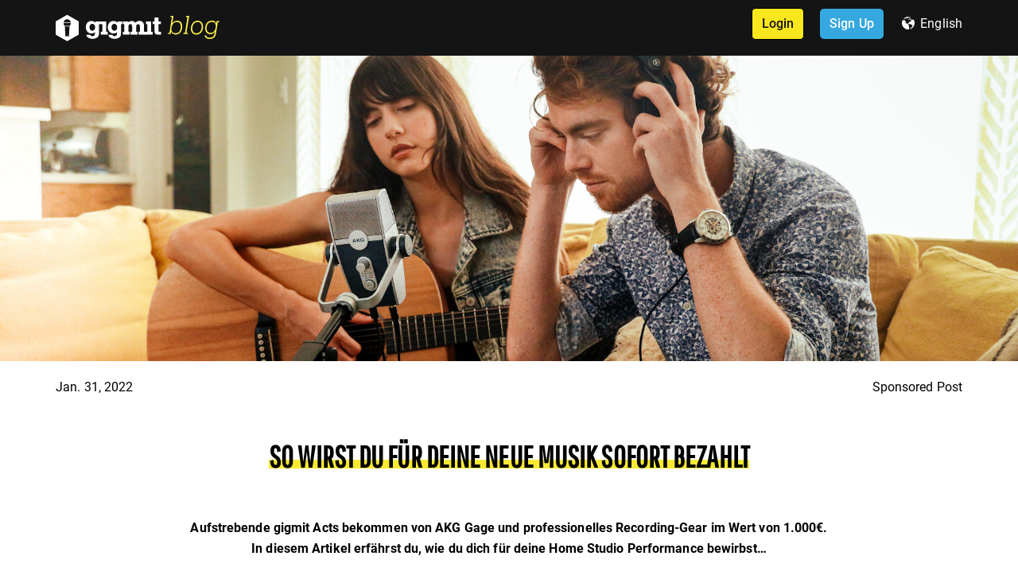

--- FILE ---
content_type: text/html; charset=UTF-8
request_url: https://blog.gigmit.com/de/how-to-record-a-new-song-get-paid-instantly_de/
body_size: 12976
content:
<!DOCTYPE html>
<html lang="en">
<head>
    <meta charset="UTF-8">

    <meta name="viewport" content="width=device-width, initial-scale=1">
    <meta http-equiv="X-UA-Compatible" content="IE=edge">
    <meta name="msapplication-TileColor" content="#ffffff">
    <meta name="theme-color" content="#ffffff">
    <meta name="theme-color" content="#000">
    <meta name="msapplication-navbutton-color" content="#000">
    <meta name="apple-mobile-web-app-status-bar-style" content="#000">

    <link rel="stylesheet" href="https://blog.gigmit.com/wp-content/themes/Gigmit/css/header.css">
    <meta name='robots' content='index, follow, max-image-preview:large, max-snippet:-1, max-video-preview:-1' />
	<style>img:is([sizes="auto" i], [sizes^="auto," i]) { contain-intrinsic-size: 3000px 1500px }</style>
	<link rel="alternate" href="https://blog.gigmit.com/en/how-to-record-a-new-song-get-paid-instantly/" hreflang="en" />
<link rel="alternate" href="https://blog.gigmit.com/de/how-to-record-a-new-song-get-paid-instantly_de/" hreflang="de" />

<!-- Google Tag Manager for WordPress by gtm4wp.com -->
<script data-cfasync="false" data-pagespeed-no-defer>
	var gtm4wp_datalayer_name = "dataLayer";
	var dataLayer = dataLayer || [];
</script>
<!-- End Google Tag Manager for WordPress by gtm4wp.com -->
	<!-- This site is optimized with the Yoast SEO plugin v24.6 - https://yoast.com/wordpress/plugins/seo/ -->
	<title>So wirst du für deine neue Musik sofort bezahlt | gigmit blog</title>
	<meta name="description" content="gigmit Acts bekommen von AKG professionelles Recording-Gear im Wert von 1.000€. So wird im Home Studio neue Musik sofort bezahlt..." />
	<link rel="canonical" href="https://blog.gigmit.com/de/how-to-record-a-new-song-get-paid-instantly_de/" />
	<meta property="og:locale" content="de_DE" />
	<meta property="og:locale:alternate" content="en_GB" />
	<meta property="og:type" content="article" />
	<meta property="og:title" content="So wirst du für deinen neuen Song sofort bezahlt" />
	<meta property="og:description" content="Musiker*innen bekommen von AKG Gage und Ausrüstung im Wert von 1.000€" />
	<meta property="og:url" content="https://blog.gigmit.com/de/how-to-record-a-new-song-get-paid-instantly_de/" />
	<meta property="og:site_name" content="gigmit" />
	<meta property="article:published_time" content="2022-01-31T11:28:49+00:00" />
	<meta property="article:modified_time" content="2023-06-26T13:28:08+00:00" />
	<meta property="og:image" content="https://blog.gigmit.com/wp-content/uploads/2022/01/blog.gigmit_AKG_new-song-get-paid_1200x627.jpg" />
	<meta name="author" content="Marcus" />
	<meta name="twitter:card" content="summary_large_image" />
	<meta name="twitter:title" content="So wirst du für deinen neuen Song sofort bezahlt" />
	<meta name="twitter:description" content="Musiker*innen bekommen von AKG Gage und Ausrüstung im Wert von 1.000€" />
	<meta name="twitter:image" content="https://blog.gigmit.com/wp-content/uploads/2022/01/blog.gigmit_AKG_new-song-get-paid_1200x627.jpg" />
	<meta name="twitter:label1" content="Verfasst von" />
	<meta name="twitter:data1" content="Marcus" />
	<meta name="twitter:label2" content="Geschätzte Lesezeit" />
	<meta name="twitter:data2" content="4 Minuten" />
	<script type="application/ld+json" class="yoast-schema-graph">{"@context":"https://schema.org","@graph":[{"@type":"WebPage","@id":"https://blog.gigmit.com/de/how-to-record-a-new-song-get-paid-instantly_de/","url":"https://blog.gigmit.com/de/how-to-record-a-new-song-get-paid-instantly_de/","name":"So wirst du für deine neue Musik sofort bezahlt | gigmit blog","isPartOf":{"@id":"https://blog.gigmit.com/de/#website"},"primaryImageOfPage":{"@id":"https://blog.gigmit.com/de/how-to-record-a-new-song-get-paid-instantly_de/#primaryimage"},"image":{"@id":"https://blog.gigmit.com/de/how-to-record-a-new-song-get-paid-instantly_de/#primaryimage"},"thumbnailUrl":"https://blog.gigmit.com/wp-content/uploads/2022/01/blog.gigmit_AKG_new-song-get-paid_1200x627.jpg","datePublished":"2022-01-31T11:28:49+00:00","dateModified":"2023-06-26T13:28:08+00:00","author":{"@id":"https://blog.gigmit.com/de/#/schema/person/af897e6fbf56621775b0e15b099fc819"},"description":"gigmit Acts bekommen von AKG professionelles Recording-Gear im Wert von 1.000€. So wird im Home Studio neue Musik sofort bezahlt...","breadcrumb":{"@id":"https://blog.gigmit.com/de/how-to-record-a-new-song-get-paid-instantly_de/#breadcrumb"},"inLanguage":"de","potentialAction":[{"@type":"ReadAction","target":["https://blog.gigmit.com/de/how-to-record-a-new-song-get-paid-instantly_de/"]}]},{"@type":"ImageObject","inLanguage":"de","@id":"https://blog.gigmit.com/de/how-to-record-a-new-song-get-paid-instantly_de/#primaryimage","url":"https://blog.gigmit.com/wp-content/uploads/2022/01/blog.gigmit_AKG_new-song-get-paid_1200x627.jpg","contentUrl":"https://blog.gigmit.com/wp-content/uploads/2022/01/blog.gigmit_AKG_new-song-get-paid_1200x627.jpg","width":1200,"height":627,"caption":"Home Studio Performance: Für neue Musik sofort bezahlt werden"},{"@type":"BreadcrumbList","@id":"https://blog.gigmit.com/de/how-to-record-a-new-song-get-paid-instantly_de/#breadcrumb","itemListElement":[{"@type":"ListItem","position":1,"name":"Home","item":"https://blog.gigmit.com/de/"},{"@type":"ListItem","position":2,"name":"So wirst du für deine neue Musik sofort bezahlt"}]},{"@type":"WebSite","@id":"https://blog.gigmit.com/de/#website","url":"https://blog.gigmit.com/de/","name":"gigmit","description":"Blog with tips, tricks and news for musicians and music professionals","potentialAction":[{"@type":"SearchAction","target":{"@type":"EntryPoint","urlTemplate":"https://blog.gigmit.com/de/?s={search_term_string}"},"query-input":{"@type":"PropertyValueSpecification","valueRequired":true,"valueName":"search_term_string"}}],"inLanguage":"de"},{"@type":"Person","@id":"https://blog.gigmit.com/de/#/schema/person/af897e6fbf56621775b0e15b099fc819","name":"Marcus","image":{"@type":"ImageObject","inLanguage":"de","@id":"https://blog.gigmit.com/de/#/schema/person/image/","url":"https://secure.gravatar.com/avatar/764bebbd428315a227dcb7b5a62f57d0?s=96&d=mm&r=g","contentUrl":"https://secure.gravatar.com/avatar/764bebbd428315a227dcb7b5a62f57d0?s=96&d=mm&r=g","caption":"Marcus"},"url":"https://blog.gigmit.com/de/author/marcus/"}]}</script>
	<!-- / Yoast SEO plugin. -->


<link rel='dns-prefetch' href='//platform-api.sharethis.com' />
<link rel='stylesheet' id='wp-block-library-css' href='https://blog.gigmit.com/wp-includes/css/dist/block-library/style.min.css?ver=6.7.4' type='text/css' media='all' />
<link rel='stylesheet' id='upcoming-events-lists-frontend-css' href='https://blog.gigmit.com/wp-content/plugins/upcoming-events-lists/assets/css/frontend.css?ver=1.4.0' type='text/css' media='all' />
<style id='classic-theme-styles-inline-css' type='text/css'>
/*! This file is auto-generated */
.wp-block-button__link{color:#fff;background-color:#32373c;border-radius:9999px;box-shadow:none;text-decoration:none;padding:calc(.667em + 2px) calc(1.333em + 2px);font-size:1.125em}.wp-block-file__button{background:#32373c;color:#fff;text-decoration:none}
</style>
<style id='global-styles-inline-css' type='text/css'>
:root{--wp--preset--aspect-ratio--square: 1;--wp--preset--aspect-ratio--4-3: 4/3;--wp--preset--aspect-ratio--3-4: 3/4;--wp--preset--aspect-ratio--3-2: 3/2;--wp--preset--aspect-ratio--2-3: 2/3;--wp--preset--aspect-ratio--16-9: 16/9;--wp--preset--aspect-ratio--9-16: 9/16;--wp--preset--color--black: #000000;--wp--preset--color--cyan-bluish-gray: #abb8c3;--wp--preset--color--white: #ffffff;--wp--preset--color--pale-pink: #f78da7;--wp--preset--color--vivid-red: #cf2e2e;--wp--preset--color--luminous-vivid-orange: #ff6900;--wp--preset--color--luminous-vivid-amber: #fcb900;--wp--preset--color--light-green-cyan: #7bdcb5;--wp--preset--color--vivid-green-cyan: #00d084;--wp--preset--color--pale-cyan-blue: #8ed1fc;--wp--preset--color--vivid-cyan-blue: #0693e3;--wp--preset--color--vivid-purple: #9b51e0;--wp--preset--gradient--vivid-cyan-blue-to-vivid-purple: linear-gradient(135deg,rgba(6,147,227,1) 0%,rgb(155,81,224) 100%);--wp--preset--gradient--light-green-cyan-to-vivid-green-cyan: linear-gradient(135deg,rgb(122,220,180) 0%,rgb(0,208,130) 100%);--wp--preset--gradient--luminous-vivid-amber-to-luminous-vivid-orange: linear-gradient(135deg,rgba(252,185,0,1) 0%,rgba(255,105,0,1) 100%);--wp--preset--gradient--luminous-vivid-orange-to-vivid-red: linear-gradient(135deg,rgba(255,105,0,1) 0%,rgb(207,46,46) 100%);--wp--preset--gradient--very-light-gray-to-cyan-bluish-gray: linear-gradient(135deg,rgb(238,238,238) 0%,rgb(169,184,195) 100%);--wp--preset--gradient--cool-to-warm-spectrum: linear-gradient(135deg,rgb(74,234,220) 0%,rgb(151,120,209) 20%,rgb(207,42,186) 40%,rgb(238,44,130) 60%,rgb(251,105,98) 80%,rgb(254,248,76) 100%);--wp--preset--gradient--blush-light-purple: linear-gradient(135deg,rgb(255,206,236) 0%,rgb(152,150,240) 100%);--wp--preset--gradient--blush-bordeaux: linear-gradient(135deg,rgb(254,205,165) 0%,rgb(254,45,45) 50%,rgb(107,0,62) 100%);--wp--preset--gradient--luminous-dusk: linear-gradient(135deg,rgb(255,203,112) 0%,rgb(199,81,192) 50%,rgb(65,88,208) 100%);--wp--preset--gradient--pale-ocean: linear-gradient(135deg,rgb(255,245,203) 0%,rgb(182,227,212) 50%,rgb(51,167,181) 100%);--wp--preset--gradient--electric-grass: linear-gradient(135deg,rgb(202,248,128) 0%,rgb(113,206,126) 100%);--wp--preset--gradient--midnight: linear-gradient(135deg,rgb(2,3,129) 0%,rgb(40,116,252) 100%);--wp--preset--font-size--small: 13px;--wp--preset--font-size--medium: 20px;--wp--preset--font-size--large: 36px;--wp--preset--font-size--x-large: 42px;--wp--preset--spacing--20: 0.44rem;--wp--preset--spacing--30: 0.67rem;--wp--preset--spacing--40: 1rem;--wp--preset--spacing--50: 1.5rem;--wp--preset--spacing--60: 2.25rem;--wp--preset--spacing--70: 3.38rem;--wp--preset--spacing--80: 5.06rem;--wp--preset--shadow--natural: 6px 6px 9px rgba(0, 0, 0, 0.2);--wp--preset--shadow--deep: 12px 12px 50px rgba(0, 0, 0, 0.4);--wp--preset--shadow--sharp: 6px 6px 0px rgba(0, 0, 0, 0.2);--wp--preset--shadow--outlined: 6px 6px 0px -3px rgba(255, 255, 255, 1), 6px 6px rgba(0, 0, 0, 1);--wp--preset--shadow--crisp: 6px 6px 0px rgba(0, 0, 0, 1);}:where(.is-layout-flex){gap: 0.5em;}:where(.is-layout-grid){gap: 0.5em;}body .is-layout-flex{display: flex;}.is-layout-flex{flex-wrap: wrap;align-items: center;}.is-layout-flex > :is(*, div){margin: 0;}body .is-layout-grid{display: grid;}.is-layout-grid > :is(*, div){margin: 0;}:where(.wp-block-columns.is-layout-flex){gap: 2em;}:where(.wp-block-columns.is-layout-grid){gap: 2em;}:where(.wp-block-post-template.is-layout-flex){gap: 1.25em;}:where(.wp-block-post-template.is-layout-grid){gap: 1.25em;}.has-black-color{color: var(--wp--preset--color--black) !important;}.has-cyan-bluish-gray-color{color: var(--wp--preset--color--cyan-bluish-gray) !important;}.has-white-color{color: var(--wp--preset--color--white) !important;}.has-pale-pink-color{color: var(--wp--preset--color--pale-pink) !important;}.has-vivid-red-color{color: var(--wp--preset--color--vivid-red) !important;}.has-luminous-vivid-orange-color{color: var(--wp--preset--color--luminous-vivid-orange) !important;}.has-luminous-vivid-amber-color{color: var(--wp--preset--color--luminous-vivid-amber) !important;}.has-light-green-cyan-color{color: var(--wp--preset--color--light-green-cyan) !important;}.has-vivid-green-cyan-color{color: var(--wp--preset--color--vivid-green-cyan) !important;}.has-pale-cyan-blue-color{color: var(--wp--preset--color--pale-cyan-blue) !important;}.has-vivid-cyan-blue-color{color: var(--wp--preset--color--vivid-cyan-blue) !important;}.has-vivid-purple-color{color: var(--wp--preset--color--vivid-purple) !important;}.has-black-background-color{background-color: var(--wp--preset--color--black) !important;}.has-cyan-bluish-gray-background-color{background-color: var(--wp--preset--color--cyan-bluish-gray) !important;}.has-white-background-color{background-color: var(--wp--preset--color--white) !important;}.has-pale-pink-background-color{background-color: var(--wp--preset--color--pale-pink) !important;}.has-vivid-red-background-color{background-color: var(--wp--preset--color--vivid-red) !important;}.has-luminous-vivid-orange-background-color{background-color: var(--wp--preset--color--luminous-vivid-orange) !important;}.has-luminous-vivid-amber-background-color{background-color: var(--wp--preset--color--luminous-vivid-amber) !important;}.has-light-green-cyan-background-color{background-color: var(--wp--preset--color--light-green-cyan) !important;}.has-vivid-green-cyan-background-color{background-color: var(--wp--preset--color--vivid-green-cyan) !important;}.has-pale-cyan-blue-background-color{background-color: var(--wp--preset--color--pale-cyan-blue) !important;}.has-vivid-cyan-blue-background-color{background-color: var(--wp--preset--color--vivid-cyan-blue) !important;}.has-vivid-purple-background-color{background-color: var(--wp--preset--color--vivid-purple) !important;}.has-black-border-color{border-color: var(--wp--preset--color--black) !important;}.has-cyan-bluish-gray-border-color{border-color: var(--wp--preset--color--cyan-bluish-gray) !important;}.has-white-border-color{border-color: var(--wp--preset--color--white) !important;}.has-pale-pink-border-color{border-color: var(--wp--preset--color--pale-pink) !important;}.has-vivid-red-border-color{border-color: var(--wp--preset--color--vivid-red) !important;}.has-luminous-vivid-orange-border-color{border-color: var(--wp--preset--color--luminous-vivid-orange) !important;}.has-luminous-vivid-amber-border-color{border-color: var(--wp--preset--color--luminous-vivid-amber) !important;}.has-light-green-cyan-border-color{border-color: var(--wp--preset--color--light-green-cyan) !important;}.has-vivid-green-cyan-border-color{border-color: var(--wp--preset--color--vivid-green-cyan) !important;}.has-pale-cyan-blue-border-color{border-color: var(--wp--preset--color--pale-cyan-blue) !important;}.has-vivid-cyan-blue-border-color{border-color: var(--wp--preset--color--vivid-cyan-blue) !important;}.has-vivid-purple-border-color{border-color: var(--wp--preset--color--vivid-purple) !important;}.has-vivid-cyan-blue-to-vivid-purple-gradient-background{background: var(--wp--preset--gradient--vivid-cyan-blue-to-vivid-purple) !important;}.has-light-green-cyan-to-vivid-green-cyan-gradient-background{background: var(--wp--preset--gradient--light-green-cyan-to-vivid-green-cyan) !important;}.has-luminous-vivid-amber-to-luminous-vivid-orange-gradient-background{background: var(--wp--preset--gradient--luminous-vivid-amber-to-luminous-vivid-orange) !important;}.has-luminous-vivid-orange-to-vivid-red-gradient-background{background: var(--wp--preset--gradient--luminous-vivid-orange-to-vivid-red) !important;}.has-very-light-gray-to-cyan-bluish-gray-gradient-background{background: var(--wp--preset--gradient--very-light-gray-to-cyan-bluish-gray) !important;}.has-cool-to-warm-spectrum-gradient-background{background: var(--wp--preset--gradient--cool-to-warm-spectrum) !important;}.has-blush-light-purple-gradient-background{background: var(--wp--preset--gradient--blush-light-purple) !important;}.has-blush-bordeaux-gradient-background{background: var(--wp--preset--gradient--blush-bordeaux) !important;}.has-luminous-dusk-gradient-background{background: var(--wp--preset--gradient--luminous-dusk) !important;}.has-pale-ocean-gradient-background{background: var(--wp--preset--gradient--pale-ocean) !important;}.has-electric-grass-gradient-background{background: var(--wp--preset--gradient--electric-grass) !important;}.has-midnight-gradient-background{background: var(--wp--preset--gradient--midnight) !important;}.has-small-font-size{font-size: var(--wp--preset--font-size--small) !important;}.has-medium-font-size{font-size: var(--wp--preset--font-size--medium) !important;}.has-large-font-size{font-size: var(--wp--preset--font-size--large) !important;}.has-x-large-font-size{font-size: var(--wp--preset--font-size--x-large) !important;}
:where(.wp-block-post-template.is-layout-flex){gap: 1.25em;}:where(.wp-block-post-template.is-layout-grid){gap: 1.25em;}
:where(.wp-block-columns.is-layout-flex){gap: 2em;}:where(.wp-block-columns.is-layout-grid){gap: 2em;}
:root :where(.wp-block-pullquote){font-size: 1.5em;line-height: 1.6;}
</style>
<link rel='stylesheet' id='share-this-share-buttons-sticky-css' href='https://blog.gigmit.com/wp-content/plugins/sharethis-share-buttons/css/mu-style.css?ver=1738681468' type='text/css' media='all' />
<script type="text/javascript" src="//platform-api.sharethis.com/js/sharethis.js?ver=2.3.4#property=5faac5824f148e0012a5b816&amp;product=sticky-buttons&amp;source=sharethis-share-buttons-wordpress" id="share-this-share-buttons-mu-js"></script>
<link rel="https://api.w.org/" href="https://blog.gigmit.com/wp-json/" /><link rel="alternate" title="JSON" type="application/json" href="https://blog.gigmit.com/wp-json/wp/v2/posts/11697" /><link rel="alternate" title="oEmbed (JSON)" type="application/json+oembed" href="https://blog.gigmit.com/wp-json/oembed/1.0/embed?url=https%3A%2F%2Fblog.gigmit.com%2Fde%2Fhow-to-record-a-new-song-get-paid-instantly_de%2F" />
<link rel="alternate" title="oEmbed (XML)" type="text/xml+oembed" href="https://blog.gigmit.com/wp-json/oembed/1.0/embed?url=https%3A%2F%2Fblog.gigmit.com%2Fde%2Fhow-to-record-a-new-song-get-paid-instantly_de%2F&#038;format=xml" />
<link type="text/css" rel="stylesheet" href="https://blog.gigmit.com/wp-content/plugins/category-specific-rss-feed-menu/wp_cat_rss_style.css" />
			<!-- DO NOT COPY THIS SNIPPET! Start of Page Analytics Tracking for HubSpot WordPress plugin v11.2.0-->
			<script class="hsq-set-content-id" data-content-id="blog-post">
				var _hsq = _hsq || [];
				_hsq.push(["setContentType", "blog-post"]);
			</script>
			<!-- DO NOT COPY THIS SNIPPET! End of Page Analytics Tracking for HubSpot WordPress plugin -->
			
<!-- Google Tag Manager for WordPress by gtm4wp.com -->
<!-- GTM Container placement set to footer -->
<script data-cfasync="false" data-pagespeed-no-defer type="text/javascript">
	var dataLayer_content = {"pagePostType":"post","pagePostType2":"single-post","pageCategory":["gewinnen"],"pageAttributes":["marketing-de","news-de","produktion","publishing-de","tipps"],"pagePostAuthor":"Marcus"};
	dataLayer.push( dataLayer_content );
</script>
<script data-cfasync="false">
(function(w,d,s,l,i){w[l]=w[l]||[];w[l].push({'gtm.start':
new Date().getTime(),event:'gtm.js'});var f=d.getElementsByTagName(s)[0],
j=d.createElement(s),dl=l!='dataLayer'?'&l='+l:'';j.async=true;j.src=
'//www.googletagmanager.com/gtm.'+'js?id='+i+dl;f.parentNode.insertBefore(j,f);
})(window,document,'script','dataLayer','GTM-N2QHLH3');
</script>
<!-- End Google Tag Manager -->
<!-- End Google Tag Manager for WordPress by gtm4wp.com --><script type="text/javascript">window.wp_data = {"ajax_url":"https:\/\/blog.gigmit.com\/wp-admin\/admin-ajax.php"};</script>      <meta name="onesignal" content="wordpress-plugin"/>
            <script>

      window.OneSignalDeferred = window.OneSignalDeferred || [];

      OneSignalDeferred.push(function(OneSignal) {
        var oneSignal_options = {};
        window._oneSignalInitOptions = oneSignal_options;

        oneSignal_options['serviceWorkerParam'] = { scope: '/' };
oneSignal_options['serviceWorkerPath'] = 'OneSignalSDKWorker.js.php';

        OneSignal.Notifications.setDefaultUrl("https://blog.gigmit.com");

        oneSignal_options['wordpress'] = true;
oneSignal_options['appId'] = '84a21d8b-e0f9-4741-80ea-1d46b4a73000';
oneSignal_options['allowLocalhostAsSecureOrigin'] = true;
oneSignal_options['welcomeNotification'] = { };
oneSignal_options['welcomeNotification']['title'] = "";
oneSignal_options['welcomeNotification']['message'] = "";
oneSignal_options['path'] = "https://blog.gigmit.com/wp-content/plugins/onesignal-free-web-push-notifications/sdk_files/";
oneSignal_options['promptOptions'] = { };
oneSignal_options['notifyButton'] = { };
oneSignal_options['notifyButton']['enable'] = true;
oneSignal_options['notifyButton']['position'] = 'bottom-right';
oneSignal_options['notifyButton']['theme'] = 'default';
oneSignal_options['notifyButton']['size'] = 'medium';
oneSignal_options['notifyButton']['showCredit'] = true;
oneSignal_options['notifyButton']['text'] = {};
              OneSignal.init(window._oneSignalInitOptions);
              OneSignal.Slidedown.promptPush()      });

      function documentInitOneSignal() {
        var oneSignal_elements = document.getElementsByClassName("OneSignal-prompt");

        var oneSignalLinkClickHandler = function(event) { OneSignal.Notifications.requestPermission(); event.preventDefault(); };        for(var i = 0; i < oneSignal_elements.length; i++)
          oneSignal_elements[i].addEventListener('click', oneSignalLinkClickHandler, false);
      }

      if (document.readyState === 'complete') {
           documentInitOneSignal();
      }
      else {
           window.addEventListener("load", function(event){
               documentInitOneSignal();
          });
      }
    </script>
<link rel="icon" href="https://blog.gigmit.com/wp-content/uploads/2020/04/cropped-gigmit_Icon_Invert_White_800px_WEB-32x32.jpg" sizes="32x32" />
<link rel="icon" href="https://blog.gigmit.com/wp-content/uploads/2020/04/cropped-gigmit_Icon_Invert_White_800px_WEB-192x192.jpg" sizes="192x192" />
<link rel="apple-touch-icon" href="https://blog.gigmit.com/wp-content/uploads/2020/04/cropped-gigmit_Icon_Invert_White_800px_WEB-180x180.jpg" />
<meta name="msapplication-TileImage" content="https://blog.gigmit.com/wp-content/uploads/2020/04/cropped-gigmit_Icon_Invert_White_800px_WEB-270x270.jpg" />
    <link rel="stylesheet" href="https://blog.gigmit.com/wp-content/themes/Gigmit/css/main.css">
    <link rel="stylesheet" href="https://blog.gigmit.com/wp-content/themes/Gigmit/style.css">

    
    <!--    <script type='text/javascript'-->
    <!--            src='https://platform-api.sharethis.com/js/sharethis.js#property=5da6eb4f4c64b30012df2b6c&product=inline-share-buttons'-->
    <!--            async='async'></script>-->
    <script src="https://blog.gigmit.com/wp-content/themes/Gigmit/scripts/app.js"></script>

        <script>window.addEventListener("load", function () {
            jQuery(document).ready(function (e) {
                if (e(".home-hero")) {
                    var o = e(".home-hero .slick-track").height();
                    e(".home-hero .home-hero-slide").css("height", o + "px")
                }
            })
        });</script>

    <!-- <script src="https://blog.gigmit.com/wp-content/themes/Gigmit/scripts/jquery.dfp.min.js"></script> -->
    <script async src="https://securepubads.g.doubleclick.net/tag/js/gpt.js"></script>
    <script>
        window.googletag = window.googletag || {cmd: []};

        googletag.cmd.push(function () {
            googletag.defineSlot('/58909178/guide_blog_item_outro_leaderboard', [[320, 50], [320, 50], [728, 90]], 'div-gpt-ad-1580126678502-0').setTargeting('u_locale', ['de']).addService(googletag.pubads());
            googletag.defineSlot('/58909178/medium_rectangle_public_gig_search', [[300, 250], [300, 250]], 'div-gpt-ad-1580468276082-0').setTargeting('u_locale', ['de']).addService(googletag.pubads());

            googletag.defineSlot('/58909178/blog_medium_rectangle_1', [300, 250], 'div-gpt-ad-1591958983274-0').setTargeting('u_locale', ['de']).addService(googletag.pubads());
            googletag.defineSlot('/58909178/blog_medium_rectangle_2', [300, 250], 'div-gpt-ad-1591958886333-0').setTargeting('u_locale', ['de']).addService(googletag.pubads());
            googletag.defineSlot('/58909178/blog_medium_rectangle_3', [300, 250], 'div-gpt-ad-1591958911013-0').setTargeting('u_locale', ['de']).addService(googletag.pubads());
            googletag.defineSlot('/58909178/blog_medium_rectangle_4', [300, 250], 'div-gpt-ad-1591958928679-0').setTargeting('u_locale', ['de']).addService(googletag.pubads());
            googletag.defineSlot('/58909178/blog_medium_rectangle_5', [300, 250], 'div-gpt-ad-1591958943413-0').setTargeting('u_locale', ['de']).addService(googletag.pubads());
            googletag.defineSlot('/58909178/blog_medium_rectangle_6', [300, 250], 'div-gpt-ad-1591958958932-0').setTargeting('u_locale', ['de']).addService(googletag.pubads());

            googletag.pubads().enableSingleRequest();
            googletag.pubads().collapseEmptyDivs();
            googletag.enableServices();
        });
    </script>
</head>
<body data-rsssl=1>
<div class="wrapper" id="pageWrap">
            <main class="main">
            <header id="masthead" class="header ">
                <div class="cn cn--row cn--justify">
                    <div class="header-logo">
                        <a href="/" class="logo" data-wpel-link="internal">
                                                        <img src="https://blog.gigmit.com/wp-content/uploads/2020/04/gigmit-blog-206x35-1.svg" alt="Logo: gigmit blog">
                        </a>
                                            </div>

                    <div class="header-right">
                        <a href="https://www.gigmit.com/login" class="btn btn--yellow btn--color-dark btn--rounded" data-wpel-link="external" target="_blank">Login</a>
                        <a href="https://www.gigmit.com/register?locale=de" class="btn btn--blue btn--rounded" data-wpel-link="external" target="_blank">Sign Up</a>
                        <div class="language">
                            <span class="icon-earth"></span>
                            <ul class="language-switcher"> 	<li class="lang-item lang-item-14 lang-item-en lang-item-first"><a lang="en-GB" hreflang="en-GB" href="https://blog.gigmit.com/en/how-to-record-a-new-song-get-paid-instantly/" data-wpel-link="internal">English</a></li>
	<li class="lang-item lang-item-29 lang-item-de current-lang"><a lang="de-DE" hreflang="de-DE" href="https://blog.gigmit.com/de/how-to-record-a-new-song-get-paid-instantly_de/" data-wpel-link="internal">Deutsch</a></li>
</ul>
                        </div>
                    </div>
                    <div class="main-mnu hidden-md">
                        <a href="#" class="mobile-toggle">
                            <span class="toggle-mnu"><span></span></span>
                        </a>
                    </div>
                </div>
            </header>


        <div class="top-banner" style="background-image: url(https://blog.gigmit.com/wp-content/uploads/2022/01/blog.gigmit_akg_new-song-get-paid_1900x600.jpg);"></div>
        <article class="single-post">
            <div class="cn">
                <header class="single-post-header">
                    <div style="display: flex; justify-content: space-between;">
                        <div class="date_post">Jan. 31, 2022</div>
                                                    <div class="category"
                                 style="margin-top: 20px; margin-bottom: 0px; text-align: right;">
                                Sponsored Post</div>                     </div>
                    <div class="tags_post" style="display: flex; flex-flow: wrap;">
                                            </div>


                    <h1 class="h2"><span class="highlight"><b>So wirst du für deine neue Musik sofort bezahlt</b></span></h1>

                    <div class="single-post-header__text">
                        <p>&nbsp;</p>
<p><strong>Aufstrebende gigmit Acts bekommen von AKG Gage und professionelles Recording-Gear im Wert von 1.000€. </strong><br />
<strong>In diesem Artikel erfährst du, wie du dich für deine Home Studio Performance bewirbst&#8230;</strong></p>
                    </div>
                </header>
                <div class="single-post-content">
                    <!--		Skyscraper banner left   	-->
                    <!--                    <div class="dv-slot alignleft">-->
                    <!--                        <div id='div-gpt-ad-1580126810585-0' class="dv-slot__banner lg-height">-->
                    <!--                            /58909178/gig_search_skyscraper-->
                    <!--                            <script>-->
                    <!--                                googletag.cmd.push(function () {-->
                    <!--                                    googletag.display('div-gpt-ad-1580126810585-0');-->
                    <!--                                });-->
                    <!--                            </script>-->
                    <!--                        </div>-->
                    <!--                    </div>-->
                    <div class="single-post-content-inner">

                                                <h2 style="text-align: center;"><span style="font-weight: 400;">Für deine Musik sofort bezahlt werden &amp; Profi-Gear sichern</span></h2>
<p>Du sitzt zu Hause und hast tolle Ideen, aber niemand hört sie sich an? Unsere Freunde und Markenpartner bei AKG wollen das ändern. Gerade jetzt sucht AKG 3 aufstrebende gigmit Künstler*Innen, die einen brandneuen Song im Heimstudio mit professionellem AKG und JBL Equipment aufnehmen. Und sie stellen dir nicht nur die Ausrüstung zur Verfügung, sondern zahlen dir auch eine Gage.</p>
<p><a href="https://blog.gigmit.com/akg-homestudiogig" data-wpel-link="internal"><img fetchpriority="high" decoding="async" class="aligncenter wp-image-11699 size-full" src="https://blog.gigmit.com/wp-content/uploads/2022/01/AKG-by-Harman_single-image_728x90-DE.png" alt="Banner: Sound I Our Legacy" width="728" height="90" srcset="https://blog.gigmit.com/wp-content/uploads/2022/01/AKG-by-Harman_single-image_728x90-DE.png 728w, https://blog.gigmit.com/wp-content/uploads/2022/01/AKG-by-Harman_single-image_728x90-DE-300x37.png 300w" sizes="(max-width: 728px) 100vw, 728px" /></a></p>
<p style="text-align: left;"><span style="font-weight: 400;">Was musst du also tun, um die Chance zu bekommen, für deine neu aufgenommene Musik sofort bezahlt zu werden? <a href="https://blog.gigmit.com/akg-homestudiogig" data-wpel-link="internal"><strong>Bewirb dich einfach für diesen Gig!</strong></a></span></p>
<h2 style="text-align: center;"><span style="font-weight: 400;">1.000€ Home Studio Performance – Supported by AKG</span></h2>
<p>Unter dem Motto &#8220;Sound Is Our Legacy. Create Yours!&#8221; belohnt AKG die Heimstudio-Videoperformances von 3 ausgewählten Künstlern mit einem <strong>Fixbetrag von 432 €</strong> und unterstützt jede*n von ihnen mit <strong>Equipment im Gesamtwert von 568 €</strong> (UVP inkl. 20% MwSt.). Dabei handelt es sich um kein geringeres Equipment als dieses:</p>
<ul>
<li aria-level="1">AKG Lyra Ultra HD Multimode USB Mikrofon</li>
<li aria-level="1">AKG K371 professioneller Studiokopfhörer mit zusätzlicher Bluetooth-Funktion</li>
<li style="font-weight: 400;" aria-level="1">JBL 104-BT Bluetooth Desktop-Referenzmonitore</li>
<li style="font-weight: 400;" aria-level="1">Ableton® Live 10 Lite Audioproduktionssoftware</li>
<li style="font-weight: 400;" aria-level="1">Kostenloser Berklee-Online-Einführungskurs für Aufnahmen</li>
<li style="font-weight: 400;" aria-level="1">Und alle Verbindungskabel</li>
</ul>
<h3 style="text-align: center;">AKG Lyra Ultra HD Multimode USB Mikrofon</h3>
<p style="text-align: center;"><iframe src="https://www.youtube.com/embed/uBXhJ5bgPX0" width="560" height="314" allowfullscreen="allowfullscreen" data-mce-fragment="1"><span data-mce-type="bookmark" style="display: inline-block; width: 0px; overflow: hidden; line-height: 0;" class="mce_SELRES_start">﻿</span><span data-mce-type="bookmark" style="display: inline-block; width: 0px; overflow: hidden; line-height: 0;" class="mce_SELRES_start">﻿</span><span data-mce-type="bookmark" style="display: inline-block; width: 0px; overflow: hidden; line-height: 0;" class="mce_SELRES_start">﻿</span></iframe></p>
<p>Das AKG Lyra Ultra HD Multimode USB Mikrofon liefert professionell klingende Aufnahmen für all deine kreativen Projekte. Mit makelloser Klangqualität, vier optimierten Aufnahmemodi, intuitiven On-Board-Bedienelementen und einfachem Plug-and-Play-Setup ist das Lyra perfekt für Content Creator, Musiker*innen, Podcaster und Gamer. Lyra verfügt über vier wählbare Aufnahmemodi – Front, Front + Back, Tight Stereo und Wide Stereo – und eignet sich damit für die Aufnahme von Audio in einer Vielzahl von Anwendungen. Erfahre <a href="https://de.akg.com/microphones/AKG+Podcaster+Essentials.html?dwvar_AKG%20Podcaster%20Essentials_color=Black%20%2F%20Gray-GLOBAL-Current&amp;cgid=Microphones#start=1" data-wpel-link="external" target="_blank">hier</a> mehr.</p>
<h3 style="text-align: center;"><span style="font-weight: 400;">Geschlossener Pro-Kopfhörer AKG K371</span></h3>
<p style="text-align: center;"><iframe src="https://www.youtube.com/embed/SWLCTZQor48" width="560" height="314" allowfullscreen="allowfullscreen" data-mce-fragment="1"><span data-mce-type="bookmark" style="display: inline-block; width: 0px; overflow: hidden; line-height: 0;" class="mce_SELRES_start">﻿</span><span data-mce-type="bookmark" style="display: inline-block; width: 0px; overflow: hidden; line-height: 0;" class="mce_SELRES_start">﻿</span><span data-mce-type="bookmark" style="display: inline-block; width: 0px; overflow: hidden; line-height: 0;" class="mce_SELRES_start">﻿</span></iframe></p>
<p>Der AKG K371-BT ist ein professioneller Studiokopfhörer mit Bluetooth, der sich perfekt für das Produzieren, Abmischen und Bearbeiten im Studio oder unterwegs eignet und die perfekte Balance zwischen professioneller Audioqualität und benutzerfreundlicher Passform bietet. Dank der geschlossenen, ohrumschließenden Konstruktion und der ovalen Ohrpolster bietet der K371 höchsten Komfort und Geräuschabschirmung. Zudem bietet der K371-BT Bluetooth 5.0, leistungsstarke 50-mm-Treiber, einen erweiterten Frequenzgang, ein integriertes Mikrofon, intuitive Gestensteuerung <a href="https://de.akg.com/microphones/AKG+Podcaster+Essentials.html?dwvar_AKG%20Podcaster%20Essentials_color=Black%20%2F%20Gray-GLOBAL-Current&amp;cgid=Microphones#start=1" data-wpel-link="external" target="_blank">und vieles mehr</a>.</p>
<h3 style="text-align: center;"><span style="font-weight: 400;">JBL 104-BT Bluetooth Desktop Reference Monitors</span></h3>
<p style="text-align: center;"><iframe loading="lazy" src="https://www.youtube.com/embed/iDgr9Ms3eLA" width="560" height="314" allowfullscreen="allowfullscreen" data-mce-fragment="1"><span data-mce-type="bookmark" style="display: inline-block; width: 0px; overflow: hidden; line-height: 0;" class="mce_SELRES_start">﻿</span><span data-mce-type="bookmark" style="display: inline-block; width: 0px; overflow: hidden; line-height: 0;" class="mce_SELRES_start">﻿</span><span data-mce-type="bookmark" style="display: inline-block; width: 0px; overflow: hidden; line-height: 0;" class="mce_SELRES_start">﻿</span></iframe></p>
<p>Die JBL 104-BT Bluetooth-Desktop-Referenzmonitore liefern professionelle Klangqualität in einem kompakten Format. Perfekt für Musik-, Video- und Podcast-Produktion, Gaming sowie Film- und Musikgenuss. Die 104-BT Monitore bieten Bluetooth-Audiowiedergabe, klassenbeste Genauigkeit, flexible Anschlussmöglichkeiten, ein kompaktes Design und vieles mehr.</p>
<p><span style="font-weight: 400;">The JBL 104-BT Bluetooth desktop reference monitors deliver professional sound quality in a compact footprint. Perfect music, video and podcast production, gaming as well as movie and music enjoyment, the 104-BT monitors feature Bluetooth audio playback, best-in-class accuracy, flexible connection options, a compact design and </span><a href="https://de.jbl.com/professional/JBL-104-BT.html" data-wpel-link="external" target="_blank"><span style="font-weight: 400;">much more</span></a><span style="font-weight: 400;">.</span></p>
<h3 style="text-align: center;"><span style="font-weight: 400;">Software &amp; Kabel</span></h3>
<p>Zum Gesamtpaket gehört auch die schnelle, flexible, leichtgewichtige Version der Audioproduktionssoftware <strong>Live 10 von Ableton® für Mac/PC</strong>. Diese schlanke Anwendung bietet alles, was du brauchst, um schnell und einfach Profi-Podcasts zu produzieren, mit robusten, intuitiven Funktionen, mit denen du Takes zusammenschneiden, Soundeffekte hinzufügen, Klänge deiner Stimme formen und sogar deine eigene Hintergrundmusik mit voraufgenommenen Loops erstellen kannst.</p>
<p>Ebenfalls enthalten ist der vierteilige <strong>Berklee Online Recording Course</strong>. Er bietet eine umfassende Einführung in die Audioproduktion, von Mikrofonen bis hin zu Multitracking. Du lernst etwas über Aufnahmegeräte und -techniken, die Arbeit mit digitalem Audio, kritisches Zuhören, den Feinschliff deiner Mischungen und vieles mehr.</p>
<p>Und was natürlich nicht fehlen darf, sind die dazugehörigen Verbindungskabel.</p>
<p>Willst du diese Ausrüstung geschenkt bekommen und damit für deine neue Musik sofort bezahlt werden? Dumme Frage! Wer würde das nicht gerne? <strong>Dann bewirb dich doch einfach schnell <a href="https://blog.gigmit.com/akg-homestudiogig" data-wpel-link="internal">hier</a>.</strong></p>
<h2 style="text-align: center;">Masterclass: Wie du heute im Home Studio arbeitest</h2>
<p>Das Equipment ist großartig. Wenn man einen neuen Song aufnehmen und für Musik sofort bezahlt werden will, muss man aber wissen, wie man es am besten einsetzt! Deshalb bietet AKG auch eine gigmit PRO Masterclass an – live, online und kostenlos. Hier sprechen wir über die immer wichtiger werdende Qualität von Homestudio-Equipment und geben jede Menge praktische Tipps mit auf den Weg. Außerdem wird es Raum für persönliche Fragen und Antworten geben. Die Masterclass findet Ende April statt. Allen Bewerber*innen wird ein Ticket für diese exklusive Masterclass garantiert. Alle nötigen Infos folgen. <a href="https://blog.gigmit.com/akg-homestudiogig" data-wpel-link="internal"><strong>Lass dir die Masterclass bloß nicht entgehen!</strong></a></p>
<h2 style="text-align: center;">Jetzt bewerben!</h2>
<h2 style="text-align: center;"><a href="https://blog.gigmit.com/akg-homestudiogig" data-wpel-link="internal"><img loading="lazy" decoding="async" class="aligncenter wp-image-11686 size-full" src="https://blog.gigmit.com/wp-content/uploads/2022/01/gig_akg-home-studio-performance_940x626.jpg" alt="Artists performing and new song with AKG gear" width="940" height="626" srcset="https://blog.gigmit.com/wp-content/uploads/2022/01/gig_akg-home-studio-performance_940x626.jpg 940w, https://blog.gigmit.com/wp-content/uploads/2022/01/gig_akg-home-studio-performance_940x626-300x200.jpg 300w, https://blog.gigmit.com/wp-content/uploads/2022/01/gig_akg-home-studio-performance_940x626-768x511.jpg 768w" sizes="auto, (max-width: 940px) 100vw, 940px" /></a></h2>
<p>Warte nicht! Verpasse deine Chance nicht! Bewirb dich jetzt für diese gigmit Gig Opportunity und werde für deinen Auftritt im eigenen Heimstudio gebucht! Du bekommst eine feste Gage und Equipment von AKG &amp; JBL geschenkt sowie garantierten Support durch die kostenlose Masterclass.</p>
<hr />
<h3 style="text-align: center;">Werde für neue Musik sofort bezahlt!<br />
Bewirb dich einfach <a href="https://blog.gigmit.com/akg-homestudiogig" data-wpel-link="internal">HIER</a> für deine 1.000€ Home Studio Performance – powered by AKG!</h3>
<hr />
<p>&nbsp;</p>
                    </div>
                    <!--					Skyscraper banner right 				-->
                    <!--                    <div class="dv-slot alignright">-->
                    <!--                        <div id='div-gpt-ad-1580126956990-0' class="dv-slot__banner lg-height">-->
                    <!--                            /58909178/gig-search-skyscraper-right-2-->
                    <!--                            <script>-->
                    <!--                                googletag.cmd.push(function () {-->
                    <!--                                    googletag.display('div-gpt-ad-1580126956990-0');-->
                    <!--                                });-->
                    <!--                            </script>-->
                    <!--                        </div>-->
                    <!--                    </div>-->
                    <!--                    /58909178/guide_blog_item_outro_leaderboard-->
                    <style> .dv-slot__banner > div {
                            width: 100% !important;
                        }</style>
                    <div class="dv-slot dv-slot--bottom lg-width">
                        <div id='div-gpt-ad-1580126678502-0' class="dv-slot__banner">
                            <script>
                                googletag.cmd.push(function () {
                                    googletag.display('div-gpt-ad-1580126678502-0');
                                });
                            </script>
                        </div>
                    </div>

                    <div class="social">
                        <span class="highlight">Share this post on</span>
                        <div class="social-buttons">
                            <div class="sharethis-inline-share-buttons"></div>                            <!--                            <a href="#"><i class="icon-facebook"></i></a>-->
                            <!--                            <a href="#"><i class="icon-twitter"></i></a>-->
                            <!--                            <a href="#"><i class="icon-instagram"></i></a>-->
                        </div>
                    </div>
                </div>
            </div>
            <script>
                jQuery(document).ready(function() {

                    setTimeout(function () {
                        jQuery(".sharethis-inline-share-buttons").append("<a href='https://feeds.feedburner.com/gigmit' title='Subscribe to my feed' rel='alternate' type='application/rss+xml'><img src='https://feedburner.google.com/fb/images/pub/feed-icon32x32.png' alt='feedburner' style='border:0' /></a>\n");

                    }, 1000);
                });
            </script>
        </article>

                            <section class="related">
                <div class="cn">
                    <h2 class="h2 s-title">
                        <span class="highlight-container"><span
                                    class="highlight">Related Articles</span></span>
                    </h2>
                </div>
                <div class="cn-fl">
                    <div class="related-slider related-slider-run">

                                                    <div class="related-slide">
                                <a href="https://blog.gigmit.com/de/tickets-verkaufen-ticketpay/" class="related-slide-wrap" data-wpel-link="internal">
                                    <div class="related__thumb"
                                         style="background-image: url(https://blog.gigmit.com/wp-content/uploads/2025/09/TicketPAY-Blogpost-Banner.png);"></div>
                                    <h4 class="h3">Tickets clever verkaufen: Darum lieben Promoter ticketpay – und du wirst es auch!</h4>
                                </a>
                            </div>
                                                    <div class="related-slide">
                                <a href="https://blog.gigmit.com/de/zeig-was-in-dir-steckt-werde-das-warsteiner-talent-beim-san-hejmo-2025/" class="related-slide-wrap" data-wpel-link="internal">
                                    <div class="related__thumb"
                                         style="background-image: url(https://blog.gigmit.com/wp-content/uploads/2025/04/WAR_San_Hejmo_1900x600px-1.jpg);"></div>
                                    <h4 class="h3">Zeig, was in dir steckt – werde das Warsteiner Talent beim San Hejmo 2025!</h4>
                                </a>
                            </div>
                                                    <div class="related-slide">
                                <a href="https://blog.gigmit.com/de/crowd-control-mit-stil-warum-personenklicker-unverzichtbar-fuer-dein-festival-ist/" class="related-slide-wrap" data-wpel-link="internal">
                                    <div class="related__thumb"
                                         style="background-image: url(https://blog.gigmit.com/wp-content/uploads/2025/03/Blogpost-Header-V2_DE.png);"></div>
                                    <h4 class="h3">Crowd Control mit Stil: Warum Personenklicker unverzichtbar für dein Festival ist</h4>
                                </a>
                            </div>
                                                    <div class="related-slide">
                                <a href="https://blog.gigmit.com/de/festival-liebling-beim-wacken-open-air-bringt-die-veganen-burger-von-the-green-mountain-zu-eurem-naechsten-event/" class="related-slide-wrap" data-wpel-link="internal">
                                    <div class="related__thumb"
                                         style="background-image: url(https://blog.gigmit.com/wp-content/uploads/2025/03/1.png);"></div>
                                    <h4 class="h3">Festival-Liebling beim Wacken Open Air: Bringt die veganen Burger von The Green Mountain zu eurem nächsten Event!</h4>
                                </a>
                            </div>
                                                    <div class="related-slide">
                                <a href="https://blog.gigmit.com/de/sichere-dir-dein-kostenloses-ticket-fuer-die-prolight-sound-2025-mit-gigmit-%f0%9f%8e%b6%f0%9f%8e%9f%ef%b8%8f/" class="related-slide-wrap" data-wpel-link="internal">
                                    <div class="related__thumb"
                                         style="background-image: url(https://blog.gigmit.com/wp-content/uploads/2025/03/ProlightSound-2025-1.png);"></div>
                                    <h4 class="h3">Sichere dir dein kostenloses Ticket für die Prolight + Sound 2025 mit gigmit! &#x1f3b6;&#x1f39f;&#xfe0f;</h4>
                                </a>
                            </div>
                                                    <div class="related-slide">
                                <a href="https://blog.gigmit.com/de/warum-eventnet-der-perfekte-partner-fuer-deine-festivals-ist-und-wie-es-deinen-eventworkflow-revolutionieren-kann/" class="related-slide-wrap" data-wpel-link="internal">
                                    <div class="related__thumb"
                                         style="background-image: url(https://blog.gigmit.com/wp-content/uploads/2025/01/Eventnet-BlogPost-1.png);"></div>
                                    <h4 class="h3">Stabile digitale Vernetzung: Der Schlüssel zu einem reibungslosen Event</h4>
                                </a>
                            </div>
                        
                    </div>
                </div>
            </section>
                <div class="cn cn--justify">
            <div class="btn-group center">
                <a href="https://blog.gigmit.com/de/" class="btn btn--yellow btn--lg-padding" data-wpel-link="internal">Zurück zur Übersicht</a>
            </div>
            <br>
            </main>

<!-- TODO Remove Copyright if it not needed -->

<footer class="footer" id="contacts">
    <div class="cn">
        <div class="footer-left">
            <a href="https://www.gigmit.com/de" class="logo" data-wpel-link="external" target="_blank">
                                <img src="https://blog.gigmit.com/wp-content/uploads/2020/05/gigmit_Logo_800px_Invert_Black_WEB-1-e1588676214118.png" alt="logo gigmit digital booking know-how">
            </a>
        </div>
        <div class="footer-right">
            <div class="col">
                <h3 class="col__title highlight">
                    FÜR LIVE ACTS                </h3>
                                    <ul class="col__mnu">
                                                    <li>
                                <a href="https://artist.gigmit.com/find-more-gigs-de/" data-wpel-link="external" target="_blank">
                                    Mehr Gigs finden                                </a>
                            </li>
                                                    <li>
                                <a href="https://www.gigmit.com/de/fuer-bands-und-djs/artist-page/" data-wpel-link="external" target="_blank">
                                    Smart Artist Page (EPK)                                </a>
                            </li>
                                                    <li>
                                <a href="https://blog.gigmit.com/de/" data-wpel-link="internal">
                                    Blog                                </a>
                            </li>
                                                    <li>
                                <a href="https://www.gigmit.com/de/fuer-bands-und-djs/erfahrungen/" data-wpel-link="external" target="_blank">
                                    Erfahrungen                                </a>
                            </li>
                                                    <li>
                                <a href="https://www.gigmit.com/de/gigmit-pro" data-wpel-link="external" target="_blank">
                                    gigmit PRO                                </a>
                            </li>
                                            </ul>
                            </div>
            <div class="col">
                <h3 class="col__title highlight">
                    FÜR VERANSTALTER                </h3>
                                    <ul class="col__mnu">
                                                    <li>
                                <a href=" https://www.gigmit.com/de/fuer-veranstalter/bands-und-djs-finden/" data-wpel-link="internal">
                                    Live Acts buchen                                </a>
                            </li>
                                                    <li>
                                <a href="https://www.gigmit.com/de/fuer-veranstalter/clubs/" data-wpel-link="external" target="_blank">
                                    gigmit für Clubs                                </a>
                            </li>
                                                    <li>
                                <a href="https://www.gigmit.com/de/fuer-veranstalter/festivals/" data-wpel-link="external" target="_blank">
                                    gigmit für Festivals                                </a>
                            </li>
                                                    <li>
                                <a href="https://www.gigmit.com/de/kosten-veranstalter" data-wpel-link="external" target="_blank">
                                    Kosten                                </a>
                            </li>
                                                    <li>
                                <a href="https://blog.gigmit.com/de/" data-wpel-link="internal">
                                    Blog                                </a>
                            </li>
                                            </ul>
                            </div>
            <div class="col">
                <h3 class="col__title highlight">
                    ÜBER GIGMIT                </h3>
                                    <ul class="col__mnu">
                                                    <li>
                                <a href="https://www.gigmit.com/help" data-wpel-link="external" target="_blank">
                                    Support & FAQs                                </a>
                            </li>
                                                    <li>
                                <a href="https://www.gigmit.com/de/team/" data-wpel-link="external" target="_blank">
                                    Team                                </a>
                            </li>
                                                    <li>
                                <a href="https://www.gigmit.com/de/jobs" data-wpel-link="external" target="_blank">
                                    Jobs                                </a>
                            </li>
                                                    <li>
                                <a href="https://www.gigmit.com/de/downloads" data-wpel-link="external" target="_blank">
                                    Downloads                                </a>
                            </li>
                                            </ul>
                            </div>
        </div>
    </div>
</footer>
<footer class="footer-bottom">
    <div class="cn">
        <div class="footer-bottom-l">
            <div class="footer-bottom-copy">
                © 2020 gigmit            </div>
            <div class="footer-bottom-links">
                                    <ul>
                                                    <li>
                                <a href="https://www.gigmit.com/de/agb" data-wpel-link="external" target="_blank">
                                    AGB                                </a>
                            </li>
                                                    <li>
                                <a href="https://www.gigmit.com/de/datenschutz" data-wpel-link="external" target="_blank">
                                    Datenschutz                                </a>
                            </li>
                                                    <li>
                                <a href="https://www.gigmit.com/de/impressum" data-wpel-link="external" target="_blank">
                                    Impressum                                </a>
                            </li>
                                            </ul>
                            </div>
        </div>
        <div class="footer-bottom-r">
            <div class="footer-bottom-lang">
                <div class="language">
                    <span class="icon-earth"></span> <span class="icon-down-micro"></span>
                    <ul class="dropdown-content">
                        	<li class="lang-item lang-item-14 lang-item-en lang-item-first"><a lang="en-GB" hreflang="en-GB" href="https://blog.gigmit.com/en/how-to-record-a-new-song-get-paid-instantly/" data-wpel-link="internal"><img src="[data-uri]" alt="English" width="16" height="11" style="width: 16px; height: 11px;" /></a></li>
	<li class="lang-item lang-item-29 lang-item-de current-lang"><a lang="de-DE" hreflang="de-DE" href="https://blog.gigmit.com/de/how-to-record-a-new-song-get-paid-instantly_de/" data-wpel-link="internal"><img src="[data-uri]" alt="Deutsch" width="16" height="11" style="width: 16px; height: 11px;" /></a></li>
                    </ul>
                </div>
            </div>
            <div class="footer-bottom-social">
                <a href="https://www.facebook.com/gigmit" data-wpel-link="external" target="_blank">
                    <i class="icon-facebook"></i>
                </a>
                <a href="https://www.instagram.com/gigmit/" data-wpel-link="external" target="_blank">
                    <i class="icon-instagram"></i>
                </a>
                <a href="https://twitter.com/gigmit" data-wpel-link="external" target="_blank">
                    <i class="icon-twitter"></i>
                </a>
            </div>
            <a class="support"
               href="mailto:support@gigmit.com">support@gigmit.com</a>
        </div>
    </div>
</footer>
<div class="footer_logo_eu">
	<div class="cn">
		<img src="https://blog.gigmit.com/wp-content/uploads/2020/05/logosbeneficairescreativeeuroperight_en_1-scaled.jpg" alt="eu flag_INES#talent FAQ">
	</div>
</div>
<div class="hidden-mnu">
    <div class="hidden-mnu__box">
        <div class="hidden-mnu__box--middle">
            <div class="cn">
                <nav class="main-mnu">
                    <a href="https://www.gigmit.com/login" data-wpel-link="external" target="_blank"><i  class="icon-user-circle-o"></i> Login </a>
                    <a href="https://www.gigmit.com/register?locale=de" class="btn btn--yellow btn--bordered" data-wpel-link="external" target="_blank">Sign Up</a>
                    <div class="language">
                        <span>Language</span> <span class="icon-down-micro"></span>
                        <ul class="dropdown-content">
                            	<li class="lang-item lang-item-14 lang-item-en lang-item-first"><a lang="en-GB" hreflang="en-GB" href="https://blog.gigmit.com/en/how-to-record-a-new-song-get-paid-instantly/" data-wpel-link="internal">en</a></li>
	<li class="lang-item lang-item-29 lang-item-de current-lang"><a lang="de-DE" hreflang="de-DE" href="https://blog.gigmit.com/de/how-to-record-a-new-song-get-paid-instantly_de/" data-wpel-link="internal">de</a></li>
                        </ul>
                    </div>
                </nav>
            </div>
        </div>
    </div>
</div>

</div>



    <script defer src="https://blog.gigmit.com/wp-content/themes/Gigmit/ajax-load.js"></script>


<!-- GTM Container placement set to footer -->
<!-- Google Tag Manager (noscript) -->
<noscript><iframe src="https://www.googletagmanager.com/ns.html?id=1" height="0" width="0" style="display:none;visibility:hidden" aria-hidden="true"></iframe></noscript>
<!-- End Google Tag Manager (noscript) --><script type="text/javascript" src="https://blog.gigmit.com/wp-content/plugins/duracelltomi-google-tag-manager/js/gtm4wp-form-move-tracker.js?ver=1.16" id="gtm4wp-form-move-tracker-js"></script>
<script type="text/javascript" src="https://blog.gigmit.com/wp-includes/js/comment-reply.min.js?ver=6.7.4" id="comment-reply-js" async="async" data-wp-strategy="async"></script>
<script type="text/javascript" src="https://cdn.onesignal.com/sdks/web/v16/OneSignalSDK.page.js?ver=1.0.0" id="remote_sdk-js" defer="defer" data-wp-strategy="defer"></script>

</body>
</html>

--- FILE ---
content_type: text/html; charset=utf-8
request_url: https://www.google.com/recaptcha/api2/aframe
body_size: 269
content:
<!DOCTYPE HTML><html><head><meta http-equiv="content-type" content="text/html; charset=UTF-8"></head><body><script nonce="ZfOXvzm8kBzphXIqCl-uYg">/** Anti-fraud and anti-abuse applications only. See google.com/recaptcha */ try{var clients={'sodar':'https://pagead2.googlesyndication.com/pagead/sodar?'};window.addEventListener("message",function(a){try{if(a.source===window.parent){var b=JSON.parse(a.data);var c=clients[b['id']];if(c){var d=document.createElement('img');d.src=c+b['params']+'&rc='+(localStorage.getItem("rc::a")?sessionStorage.getItem("rc::b"):"");window.document.body.appendChild(d);sessionStorage.setItem("rc::e",parseInt(sessionStorage.getItem("rc::e")||0)+1);localStorage.setItem("rc::h",'1768719310693');}}}catch(b){}});window.parent.postMessage("_grecaptcha_ready", "*");}catch(b){}</script></body></html>

--- FILE ---
content_type: text/css
request_url: https://blog.gigmit.com/wp-content/themes/Gigmit/css/header.css
body_size: 4578
content:
/*! normalize.css v7.0.0 | MIT License | github.com/necolas/normalize.css */

/* https://google-webfonts-helper.herokuapp.com/fonts/roboto?subsets=latin,latin-ext */
/* roboto-300 - latin-ext_latin */
@font-face {
  font-family: 'Roboto';
  font-style: normal;
  font-weight: 300;
  src: url('../fonts/roboto-v30-latin-ext_latin/roboto-v30-latin-ext_latin-300.eot'); /* IE9 Compat Modes */
  src: local(''),
       url('../fonts/roboto-v30-latin-ext_latin/roboto-v30-latin-ext_latin-300.eot?#iefix') format('embedded-opentype'), /* IE6-IE8 */
       url('../fonts/roboto-v30-latin-ext_latin/roboto-v30-latin-ext_latin-300.woff2') format('woff2'), /* Super Modern Browsers */
       url('../fonts/roboto-v30-latin-ext_latin/roboto-v30-latin-ext_latin-300.woff') format('woff'), /* Modern Browsers */
       url('../fonts/roboto-v30-latin-ext_latin/roboto-v30-latin-ext_latin-300.ttf') format('truetype'), /* Safari, Android, iOS */
       url('../fonts/roboto-v30-latin-ext_latin/roboto-v30-latin-ext_latin-300.svg#Roboto') format('svg'); /* Legacy iOS */
}
/* roboto-300italic - latin-ext_latin */
@font-face {
  font-family: 'Roboto';
  font-style: italic;
  font-weight: 300;
  src: url('../fonts/roboto-v30-latin-ext_latin/roboto-v30-latin-ext_latin-300italic.eot'); /* IE9 Compat Modes */
  src: local(''),
       url('../fonts/roboto-v30-latin-ext_latin/roboto-v30-latin-ext_latin-300italic.eot?#iefix') format('embedded-opentype'), /* IE6-IE8 */
       url('../fonts/roboto-v30-latin-ext_latin/roboto-v30-latin-ext_latin-300italic.woff2') format('woff2'), /* Super Modern Browsers */
       url('../fonts/roboto-v30-latin-ext_latin/roboto-v30-latin-ext_latin-300italic.woff') format('woff'), /* Modern Browsers */
       url('../fonts/roboto-v30-latin-ext_latin/roboto-v30-latin-ext_latin-300italic.ttf') format('truetype'), /* Safari, Android, iOS */
       url('../fonts/roboto-v30-latin-ext_latin/roboto-v30-latin-ext_latin-300italic.svg#Roboto') format('svg'); /* Legacy iOS */
}
/* roboto-regular - latin-ext_latin */
@font-face {
  font-family: 'Roboto';
  font-style: normal;
  font-weight: 400;
  src: url('../fonts/roboto-v30-latin-ext_latin/roboto-v30-latin-ext_latin-regular.eot'); /* IE9 Compat Modes */
  src: local(''),
       url('../fonts/roboto-v30-latin-ext_latin/roboto-v30-latin-ext_latin-regular.eot?#iefix') format('embedded-opentype'), /* IE6-IE8 */
       url('../fonts/roboto-v30-latin-ext_latin/roboto-v30-latin-ext_latin-regular.woff2') format('woff2'), /* Super Modern Browsers */
       url('../fonts/roboto-v30-latin-ext_latin/roboto-v30-latin-ext_latin-regular.woff') format('woff'), /* Modern Browsers */
       url('../fonts/roboto-v30-latin-ext_latin/roboto-v30-latin-ext_latin-regular.ttf') format('truetype'), /* Safari, Android, iOS */
       url('../fonts/roboto-v30-latin-ext_latin/roboto-v30-latin-ext_latin-regular.svg#Roboto') format('svg'); /* Legacy iOS */
}
/* roboto-italic - latin-ext_latin */
@font-face {
  font-family: 'Roboto';
  font-style: italic;
  font-weight: 400;
  src: url('../fonts/roboto-v30-latin-ext_latin/roboto-v30-latin-ext_latin-italic.eot'); /* IE9 Compat Modes */
  src: local(''),
       url('../fonts/roboto-v30-latin-ext_latin/roboto-v30-latin-ext_latin-italic.eot?#iefix') format('embedded-opentype'), /* IE6-IE8 */
       url('../fonts/roboto-v30-latin-ext_latin/roboto-v30-latin-ext_latin-italic.woff2') format('woff2'), /* Super Modern Browsers */
       url('../fonts/roboto-v30-latin-ext_latin/roboto-v30-latin-ext_latin-italic.woff') format('woff'), /* Modern Browsers */
       url('../fonts/roboto-v30-latin-ext_latin/roboto-v30-latin-ext_latin-italic.ttf') format('truetype'), /* Safari, Android, iOS */
       url('../fonts/roboto-v30-latin-ext_latin/roboto-v30-latin-ext_latin-italic.svg#Roboto') format('svg'); /* Legacy iOS */
}
/* roboto-500 - latin-ext_latin */
@font-face {
  font-family: 'Roboto';
  font-style: normal;
  font-weight: 500;
  src: url('../fonts/roboto-v30-latin-ext_latin/roboto-v30-latin-ext_latin-500.eot'); /* IE9 Compat Modes */
  src: local(''),
       url('../fonts/roboto-v30-latin-ext_latin/roboto-v30-latin-ext_latin-500.eot?#iefix') format('embedded-opentype'), /* IE6-IE8 */
       url('../fonts/roboto-v30-latin-ext_latin/roboto-v30-latin-ext_latin-500.woff2') format('woff2'), /* Super Modern Browsers */
       url('../fonts/roboto-v30-latin-ext_latin/roboto-v30-latin-ext_latin-500.woff') format('woff'), /* Modern Browsers */
       url('../fonts/roboto-v30-latin-ext_latin/roboto-v30-latin-ext_latin-500.ttf') format('truetype'), /* Safari, Android, iOS */
       url('../fonts/roboto-v30-latin-ext_latin/roboto-v30-latin-ext_latin-500.svg#Roboto') format('svg'); /* Legacy iOS */
}
/* roboto-500italic - latin-ext_latin */
@font-face {
  font-family: 'Roboto';
  font-style: italic;
  font-weight: 500;
  src: url('../fonts/roboto-v30-latin-ext_latin/roboto-v30-latin-ext_latin-500italic.eot'); /* IE9 Compat Modes */
  src: local(''),
       url('../fonts/roboto-v30-latin-ext_latin/roboto-v30-latin-ext_latin-500italic.eot?#iefix') format('embedded-opentype'), /* IE6-IE8 */
       url('../fonts/roboto-v30-latin-ext_latin/roboto-v30-latin-ext_latin-500italic.woff2') format('woff2'), /* Super Modern Browsers */
       url('../fonts/roboto-v30-latin-ext_latin/roboto-v30-latin-ext_latin-500italic.woff') format('woff'), /* Modern Browsers */
       url('../fonts/roboto-v30-latin-ext_latin/roboto-v30-latin-ext_latin-500italic.ttf') format('truetype'), /* Safari, Android, iOS */
       url('../fonts/roboto-v30-latin-ext_latin/roboto-v30-latin-ext_latin-500italic.svg#Roboto') format('svg'); /* Legacy iOS */
}
/* roboto-700 - latin-ext_latin */
@font-face {
  font-family: 'Roboto';
  font-style: normal;
  font-weight: 700;
  src: url('../fonts/roboto-v30-latin-ext_latin/roboto-v30-latin-ext_latin-700.eot'); /* IE9 Compat Modes */
  src: local(''),
       url('../fonts/roboto-v30-latin-ext_latin/roboto-v30-latin-ext_latin-700.eot?#iefix') format('embedded-opentype'), /* IE6-IE8 */
       url('../fonts/roboto-v30-latin-ext_latin/roboto-v30-latin-ext_latin-700.woff2') format('woff2'), /* Super Modern Browsers */
       url('../fonts/roboto-v30-latin-ext_latin/roboto-v30-latin-ext_latin-700.woff') format('woff'), /* Modern Browsers */
       url('../fonts/roboto-v30-latin-ext_latin/roboto-v30-latin-ext_latin-700.ttf') format('truetype'), /* Safari, Android, iOS */
       url('../fonts/roboto-v30-latin-ext_latin/roboto-v30-latin-ext_latin-700.svg#Roboto') format('svg'); /* Legacy iOS */
}
/* roboto-700italic - latin-ext_latin */
@font-face {
  font-family: 'Roboto';
  font-style: italic;
  font-weight: 700;
  src: url('../fonts/roboto-v30-latin-ext_latin/roboto-v30-latin-ext_latin-700italic.eot'); /* IE9 Compat Modes */
  src: local(''),
       url('../fonts/roboto-v30-latin-ext_latin/roboto-v30-latin-ext_latin-700italic.eot?#iefix') format('embedded-opentype'), /* IE6-IE8 */
       url('../fonts/roboto-v30-latin-ext_latin/roboto-v30-latin-ext_latin-700italic.woff2') format('woff2'), /* Super Modern Browsers */
       url('../fonts/roboto-v30-latin-ext_latin/roboto-v30-latin-ext_latin-700italic.woff') format('woff'), /* Modern Browsers */
       url('../fonts/roboto-v30-latin-ext_latin/roboto-v30-latin-ext_latin-700italic.ttf') format('truetype'), /* Safari, Android, iOS */
       url('../fonts/roboto-v30-latin-ext_latin/roboto-v30-latin-ext_latin-700italic.svg#Roboto') format('svg'); /* Legacy iOS */
}

/* https://google-webfonts-helper.herokuapp.com/fonts/pathway-gothic-one?subsets=latin,latin-ext */
/* pathway-gothic-one-regular - latin-ext_latin */
@font-face {
  font-family: 'Pathway Gothic One';
  font-style: normal;
  font-weight: 400;
  src: url('../fonts/pathway-gothic-one-v14-latin-ext_latin/pathway-gothic-one-v14-latin-ext_latin-regular.eot'); /* IE9 Compat Modes */
  src: local(''),
       url('../fonts/pathway-gothic-one-v14-latin-ext_latin/pathway-gothic-one-v14-latin-ext_latin-regular.eot?#iefix') format('embedded-opentype'), /* IE6-IE8 */
       url('../fonts/pathway-gothic-one-v14-latin-ext_latin/pathway-gothic-one-v14-latin-ext_latin-regular.woff2') format('woff2'), /* Super Modern Browsers */
       url('../fonts/pathway-gothic-one-v14-latin-ext_latin/pathway-gothic-one-v14-latin-ext_latin-regular.woff') format('woff'), /* Modern Browsers */
       url('../fonts/pathway-gothic-one-v14-latin-ext_latin/pathway-gothic-one-v14-latin-ext_latin-regular.ttf') format('truetype'), /* Safari, Android, iOS */
       url('../fonts/pathway-gothic-one-v14-latin-ext_latin/pathway-gothic-one-v14-latin-ext_latin-regular.svg#PathwayGothicOne') format('svg'); /* Legacy iOS */
}

html {
  line-height: 1.15;
  -ms-text-size-adjust: 100%;
  -webkit-text-size-adjust: 100%;
}

body {
  margin: 0;
}

article,
aside,
footer,
header,
nav,
section {
  display: block;
}

h1 {
  font-size: 2em;
  margin: 0.67em 0;
}

figure {
  margin: 1em 40px;
}

hr {
  height: 0;
}

pre {
  font-family: monospace, monospace;
  font-size: 1em;
}

code,
kbd,
samp {
  font-size: 1em;
}

mark {
  background-color: #ff0;
  color: #000;
}

small {
  font-size: 80%;
}

sub,
sup {
  font-size: 75%;
  line-height: 0;
}

sub {
  bottom: -0.25em;
}

sup {
  top: -0.5em;
}

audio:not([controls]) {
  height: 0;
}

button,
input,
optgroup,
select,
textarea {
  font-size: 100%;
  line-height: 1.15;
  margin: 0;
}

button::-moz-focus-inner,
[type="button"]::-moz-focus-inner,
[type="reset"]::-moz-focus-inner,
[type="submit"]::-moz-focus-inner {
  padding: 0;
}

button:-moz-focusring,
[type="button"]:-moz-focusring,
[type="reset"]:-moz-focusring,
[type="submit"]:-moz-focusring {
  outline: 1px dotted ButtonText;
}

fieldset {
  padding: 0.35em 0.75em 0.625em;
}

legend {
  -webkit-box-sizing: border-box;
  box-sizing: border-box;
  color: inherit;
  display: table;
  max-width: 100%;
  padding: 0;
  white-space: normal;
}

progress {
  display: inline-block;
  vertical-align: baseline;
}

textarea {
  overflow: auto;
}

[type="checkbox"],
[type="radio"] {
  -webkit-box-sizing: border-box;
  box-sizing: border-box;
  padding: 0;
}

[type="number"]::-webkit-inner-spin-button,
[type="number"]::-webkit-outer-spin-button {
  height: auto;
}

[type="search"] {
  outline-offset: -2px;
}

@font-face {
  font-family: 'font-ggm';
  src: url("../fonts/font-ggm.eot");
  src: url("../fonts/font-ggm.eot") format("embedded-opentype"),url("../fonts/font-ggm.woff2") format("woff2"),url("../fonts/font-ggm.woff") format("woff"),url("../fonts/font-ggm.ttf") format("truetype"),url("../fonts/font-ggm.svg") format("svg");
  font-weight: normal;
  font-style: normal;
}

[class^="icon-"]:before,
[class*=" icon-"]:before {
  font-family: "font-ggm";
  font-style: normal;
  font-weight: normal;
  speak: none;
  display: inline-block;
  text-decoration: inherit;
  width: 1em;
  margin-right: .2em;
  text-align: center;
  font-variant: normal;
  text-transform: none;
  line-height: 1em;
  margin-left: .2em;
  -webkit-font-smoothing: antialiased;
  -moz-osx-font-smoothing: grayscale;
}

.icon-left-open-big:before {
  content: '\e800';
}

.icon-right-open-big:before {
  content: '\e801';
}

.icon-down-dir:before {
  content: '\e802';
}

.icon-up-dir:before {
  content: '\e803';
}

.icon-down-micro:before {
  content: '\e804';
}

.icon-up-micro:before {
  content: '\e805';
}

.icon-search:before {
  content: '\e806';
}

.icon-filter:before {
  content: '\e807';
}

.icon-earth:before {
  content: '\e808';
}

.icon-facebook:before {
  content: '\e809';
}

.icon-twitter:before {
  content: '\e80a';
}

.icon-check:before {
  content: '\e80b';
}

.icon-plus:before {
  content: '\e80c';
}

.icon-minus:before {
  content: '\e80d';
}

.icon-note:before {
  content: '\e80e';
}

.icon-note-beamed:before {
  content: '\e80f';
}

.icon-play:before {
  content: '\e810';
}

.icon-music:before {
  content: '\e811';
}

.icon-ok:before {
  content: '\e812';
}

.icon-play-circle2:before {
  content: '\e813';
}

.icon-youtube-play:before {
  content: '\f16a';
}

.icon-instagram:before {
  content: '\f16d';
}

.icon-user-circle-o:before {
  content: '\f2be';
}

.icon-cancel:before {
  content: '\e814';
}

.icon-cancel-1:before {
  content: '\e815';
}

a {
  text-decoration: none;
}

.f-pathway {
  font-family: "Pathway Gothic One",sans-serif;
}

.s-title {
  font-family: "Pathway Gothic One",sans-serif;
  color: #030303;
}

.highlight {
  position: relative;
  background: -webkit-gradient(linear, left top, left bottom, color-stop(60%, rgba(255,255,255,0)), color-stop(60%, rgba(248,231,28,0.9)), color-stop(85%, rgba(248,231,28,0.9)), color-stop(85%, rgba(255,255,255,0)));
  background: -webkit-linear-gradient(top, rgba(255,255,255,0) 60%, rgba(248,231,28,0.9) 60%, rgba(248,231,28,0.9) 85%, rgba(255,255,255,0) 85%);
  background: linear-gradient(180deg, rgba(255,255,255,0) 60%, rgba(248,231,28,0.9) 60%, rgba(248,231,28,0.9) 85%, rgba(255,255,255,0) 85%);
  display: inline;
}

h1,
.h1 {
  position: relative;
  display: block;
  width: 100%;
  font-family: "Pathway Gothic One",sans-serif;
  font-size: 48px;
  line-height: 1.2;
}

h2,
.h2 {
  font-family: "Pathway Gothic One",sans-serif;
  font-size: 25px;
  font-weight: 300;
  line-height: 1.2;
}

@media only screen and (min-width: 480px) {
  h2,
  .h2 {
    font-size: 36px;
  }
}

@media only screen and (min-width: 768px) {
  h2,
  .h2 {
    font-size: 50px;
  }
}

h3,
.h3 {
  font-family: "Pathway Gothic One",sans-serif;
  font-size: 18px;
  font-weight: bold;
  line-height: 21px;
}

h4,
h5,
h6 {
  font-family: "Pathway Gothic One",sans-serif;
}

p {
  margin-top: 0;
}

blockquote {
  position: relative;
  margin: 0;
  padding: 20px;
  font-size: 14px;
  line-height: 18px;
  text-align: center;
}

blockquote:before {
  content: '“';
  position: absolute;
  left: 0;
  top: 19px;
  display: block;
  font-size: 54px;
  text-align: center;
  color: #35A8E0;
}

blockquote:after {
  content: '”';
  position: absolute;
  right: 0;
  bottom: -19px;
  display: block;
  font-size: 54px;
  text-align: center;
  color: #35A8E0;
}

.alignleft {
  display: inline;
  float: left;
  margin-right: 2.5em;
  margin-bottom: 2.5em;
}

.alignright {
  display: inline;
  float: right;
  margin-left: 2.5em;
  margin-bottom: 2.5em;
}

.aligncenter {
  clear: both;
  display: block;
  margin-left: auto;
  margin-right: auto;
  margin-top: 1.5em;
  margin-bottom: 1.5em;
}

* {
  -webkit-box-sizing: border-box;
  box-sizing: border-box;
}

*:before,
*:after {
  -webkit-box-sizing: border-box;
  box-sizing: border-box;
}

*::-webkit-input-placeholder {
  color: #333;
  opacity: 1;
}

*:-moz-placeholder {
  color: #333;
  opacity: 1;
}

*::-moz-placeholder {
  color: #333;
  opacity: 1;
}

*:-ms-input-placeholder {
  color: #333;
  opacity: 1;
}

*::-webkit-scrollbar-track {
  -webkit-box-shadow: inset 0 0 3px rgba(0,0,0,0.9);
  background-color: rgba(153,153,153,0.9);
}

*::-webkit-scrollbar {
  width: 3px;
  background-color: rgba(153,153,153,0.9);
}

*::-webkit-scrollbar-thumb {
  background-color: #F8E71C;
}

@media only screen and (max-width: 992px) {
  *::-webkit-scrollbar-track {
    -webkit-box-shadow: inset 0 0 3px rgba(153,153,153,0.9);
    background-color: rgba(153,153,153,0.1);
  }

  *::-webkit-scrollbar {
    width: 3px;
    background-color: rgba(153,153,153,0.9);
  }

  *::-webkit-scrollbar-thumb {
    background-color: #F8E71C;
  }
}

body input:focus:required:invalid,
body textarea:focus:required:invalid {
  color: orangered;
}

body input:required:valid,
body textarea:required:valid {
  color: #333;
}

html,
body {
  margin: 0;
  padding: 0;
  width: 100%;
}

*:focus {
  outline: none;
}

body {
  display: block;
  font-size: 16px;
  min-width: 320px;
  height: 100vh;
  position: relative;
  line-height: 1.65;
  letter-spacing: 0.1px;
  font-family: "Roboto",sans-serif;
  color: #000;
  overflow: hidden;
}

::-moz-selection {
  background-color: #4F4F4F;
  color: #fff;
}

::selection {
  background-color: #4F4F4F;
  color: #fff;
}

.wrapper {
  display: -webkit-box;
  display: -ms-flexbox;
  display: flex;
  -webkit-box-orient: vertical;
  -webkit-box-direction: normal;
  -ms-flex-direction: column;
  flex-direction: column;
  height: auto;
  min-height: 100%;
  overflow-x: hidden;
}

@media only screen and (min-width: 992px) {
  .wrapper {
    min-height: 100vh;
  }
}

.main {
  position: relative;
  -webkit-box-flex: 1;
  -ms-flex: 1 0 auto;
  flex: 1 0 auto;
  height: 100%;
}

.footer {
  -webkit-box-flex: 0;
  -ms-flex: 0 0 auto;
  flex: 0 0 auto;
}

.cn {
  position: relative;
  display: -webkit-box;
  display: -ms-flexbox;
  display: flex;
  -webkit-box-orient: vertical;
  -webkit-box-direction: normal;
  -ms-flex-direction: column;
  flex-direction: column;
  -ms-flex-wrap: wrap;
  flex-wrap: wrap;
  width: 100%;
  max-width: 100%;
  margin: 0 auto;
  padding: 0 15px;
}

.cn--row {
  -webkit-box-orient: horizontal;
  -webkit-box-direction: normal;
  -ms-flex-direction: row;
  flex-direction: row;
}

.cn--justify {
  -webkit-box-pack: justify;
  -ms-flex-pack: justify;
  justify-content: space-between;
}

.cn-fl {
  position: relative;
  display: -webkit-box;
  display: -ms-flexbox;
  display: flex;
  -ms-flex-wrap: wrap;
  flex-wrap: wrap;
  width: 100%;
  max-width: 100%;
}

.col-6 {
  -webkit-box-pack: justify;
  -ms-flex-pack: justify;
  justify-content: space-between;
  -webkit-box-orient: horizontal;
  -webkit-box-direction: normal;
  -ms-flex-direction: row;
  flex-direction: row;
  -ms-flex-wrap: wrap;
  flex-wrap: wrap;
}

.col-6 .item {
  padding: 5px 10px;
  width: 100%;
}

.col-4 {
  display: -webkit-box;
  display: -ms-flexbox;
  display: flex;
  -webkit-box-pack: justify;
  -ms-flex-pack: justify;
  justify-content: space-between;
  -webkit-box-orient: horizontal;
  -webkit-box-direction: normal;
  -ms-flex-direction: row;
  flex-direction: row;
  -ms-flex-wrap: wrap;
  flex-wrap: wrap;
}

.col-4 .item {
  padding: 25px;
  width: 100%;
}

.col-3 {
  display: -webkit-box;
  display: -ms-flexbox;
  display: flex;
  -webkit-box-pack: justify;
  -ms-flex-pack: justify;
  justify-content: space-between;
  -webkit-box-orient: horizontal;
  -webkit-box-direction: normal;
  -ms-flex-direction: row;
  flex-direction: row;
  -ms-flex-wrap: wrap;
  flex-wrap: wrap;
}

.col-3 .item {
  padding: 25px;
  width: 100%;
}

section {
  position: relative;
  width: 100%;
}

.main {
  position: relative;
}

.img-responsive {
  display: block;
  max-width: 100%;
  height: auto;
}

img {
  max-width: 100%;
}

.hidden {
  display: none;
}

.visually-hidden {
  position: absolute;
  clip: rect(0 0 0 0);
  width: 1px;
  height: 1px;
  margin: -1px;
}

.center {
  text-align: center;
  -webkit-box-pack: center;
  -ms-flex-pack: center;
  justify-content: center;
}

@media only screen and (max-height: 600px) {
  .wrapper {
    height: 100%;
  }
}

@media (min-width: 576px) {
  .cn {
    max-width: 540px;
  }
}

@media (min-width: 768px) {
  .cn {
    max-width: 720px;
  }
}

@media (min-width: 992px) {
  .cn {
    max-width: 960px;
  }
}

@media (min-width: 1200px) {
  .cn {
    width: 1170px;
    max-width: 1170px;
  }
}

.dv-slot {
  width: 100%;
  max-width: 100%;
}

@media screen and (min-width: 411px) {
  .dv-slot {
    width: auto;
  }
}

.dv-slot--bottom {
  margin-left: auto;
  margin-right: auto;
  margin-bottom: 60px;
}

.dv-slot iframe {
  min-height: 0 !important;
}

.dv-slot__banner {
  position: relative;
  width: 100%;
  background-color: #efefef;
  text-align: center;
}

.dv-slot__banner>div {
  width: 100%;
}

.top-banner {
  background-repeat: no-repeat;
  background-position: center;
  background-size: cover;
  padding-bottom: 30%;
}

.btn {
  display: inline-block;
  vertical-align: baseline;
  padding: 10px 33px;
  font-weight: 500;
  border-color: transparent;
  text-decoration: none;
  cursor: pointer;
  text-align: center;
  text-transform: uppercase;
  -webkit-transition: all 200ms ease-in;
  transition: all 200ms ease-in;
}

.btn--rounded {
  border-radius: 5px;
}

.btn--yellow {
  background-color: #F8E71C;
  color: #171313;
}

.btn--yellow:hover {
  background-color: #daca07;
}

.btn--color-dark {
  color: #171313;
}

.btn--blue {
  background-color: #35A8E0;
  color: #ffffff;
}

.btn--blue:hover {
  background-color: #1e8ec4;
}

.btn--lg-padding {
  padding: 20px 33px;
}

.btn--full {
  min-width: 250px;
  padding: 15px 42px;
  font-size: 18px;
  color: #ffffff;
  line-height: 1.4;
  text-transform: none;
  -webkit-transition: all 200ms ease-in;
  transition: all 200ms ease-in;
}

.btn--bordered {
  border: 2px solid #FFFFFF;
  background-color: transparent;
  font-size: 20px;
  font-weight: 500;
  color: #ffffff;
}

.btn--bordered.btn--yellow {
  background-color: transparent;
  border-color: #F8E71C;
  color: #F8E71C;
}

.btn--bordered.btn--yellow:hover {
  color: #daca07;
  border-color: #daca07;
}

.btn--bordered.btn--color-dark {
  color: #171313;
}

.btn--bordered.btn--color-dark:hover {
  color: #000;
}

.btn--bordered.btn--blue {
  background-color: transparent;
  border-color: #35A8E0;
  color: #35A8E0;
}

.btn--bordered.btn--blue:hover {
  color: #1e8ec4;
  border-color: #1e8ec4;
}

.btn-group {
  display: -webkit-box;
  display: -ms-flexbox;
  display: flex;
}

.btn-group--r {
  text-align: right;
}

.btn-group--c {
  -webkit-box-pack: center;
  -ms-flex-pack: center;
  justify-content: center;
  text-align: center;
}

.btn-group .btn:not(:last-child) {
  margin-right: 30px;
}

.btn-group .toggle-search {
  background: none;
  border: none;
  font-size: 19px;
  cursor: pointer;
}

.btn-group .toggle-search:last-child {
  margin-left: 23px;
}

@media screen and (min-width: 767px) {
  .btn-group .toggle-search:last-child {
    margin-left: 27px;
  }
}

.social {
  text-align: center;
}

.social span {
  font-size: 22px;
  line-height: 26px;
  font-weight: 500;
  font-variant: small-caps;
  text-transform: uppercase;
}

.social-buttons {
  width: 100%;
  margin-top: 21px;
  margin-bottom: 31px;
  padding-bottom: 39px;
  display: -webkit-box;
  display: -ms-flexbox;
  display: flex;
  -webkit-box-align: center;
  -ms-flex-align: center;
  align-items: center;
  -webkit-box-pack: center;
  -ms-flex-pack: center;
  justify-content: center;
  line-height: 0;
  border-bottom: 1px solid #E0E0E0;
}

.social-buttons i {
  font-size: 25px;
  color: #868686;
}

.social-buttons .icon-facebook {
  font-size: 28px;
}

.social-buttons .icon-instagram {
  font-size: 32px;
}

.main-mnu {
  display: -webkit-box;
  display: -ms-flexbox;
  display: flex;
  -webkit-box-orient: vertical;
  -webkit-box-direction: normal;
  -ms-flex-direction: column;
  flex-direction: column;
  -webkit-box-align: end;
  -ms-flex-align: end;
  align-items: flex-end;
  -webkit-box-pack: center;
  -ms-flex-pack: center;
  justify-content: center;
}

@media screen and (min-width: 768px) {
  .main-mnu {
    display: none;
  }
}

@media screen and (min-width: 768px) {
  .mobile-toggle {
    display: none;
  }
}

.toggle-mnu {
  position: relative;
  top: 20px;
  z-index: 10;
  -webkit-transform: translate(0, -50%);
  -ms-transform: translate(0, -50%);
  transform: translate(0, -50%);
  display: inline-block;
  vertical-align: middle;
  width: 28px;
  height: 28px;
  margin-right: 15%;
}

.toggle-mnu.on {
  top: 22px !important;
}

.toggle-mnu span:after,
.toggle-mnu span:before {
  content: "";
  position: absolute;
  left: 0;
  top: 9px;
  z-index: 4;
}

.toggle-mnu span:before {
  width: 100%;
}

.toggle-mnu span:after {
  top: 18px;
  width: 100%;
}

.toggle-mnu span {
  position: relative;
  display: block;
  width: 100%;
}

.toggle-mnu span,
.toggle-mnu span:after,
.toggle-mnu span:before {
  height: 2px;
  background-color: #fff;
  -webkit-backface-visibility: hidden;
  backface-visibility: hidden;
  border-radius: 2px;
  -webkit-transition: all 0.3s;
  transition: all 0.3s;
}

.toggle-mnu.on span {
  background-color: transparent;
}

.toggle-mnu.on span:before {
  -webkit-transform: rotate(45deg) translate(-1px, 0px);
  -ms-transform: rotate(45deg) translate(-1px, 0px);
  transform: rotate(45deg) translate(-1px, 0px);
  background-color: #fff;
}

.toggle-mnu.on span:after {
  -webkit-transform: rotate(-45deg) translate(6px, -7px);
  -ms-transform: rotate(-45deg) translate(6px, -7px);
  transform: rotate(-45deg) translate(6px, -7px);
  background-color: #fff;
}

.hidden-mnu {
  position: absolute;
  z-index: 2;
  display: none;
  width: 100% !important;
}

.hidden-mnu .btn--bordered {
  padding-top: 5px;
  padding-bottom: 5px;
  font-size: 16px;
}

.hidden-mnu__box {
  position: inherit;
  display: inline-block;
  max-width: 100%;
  width: 100%;
  background-color: rgba(79,77,77,0.9);
  z-index: 1;
}

.hidden-mnu__box::-webkit-scrollbar-track {
  -webkit-box-shadow: inset 0 0 6px rgba(0,0,0,0.9);
  background-color: rgba(153,153,153,0.9);
}

.hidden-mnu__box::-webkit-scrollbar {
  width: 0;
  background-color: rgba(153,153,153,0.9);
}

.hidden-mnu__box *::-webkit-scrollbar-thumb {
  background-color: #001427;
}

.hidden-mnu__box--top {
  border-bottom: 1px solid #ededed;
}

.hidden-mnu__box--top .container {
  -webkit-box-orient: horizontal;
  -webkit-box-direction: normal;
  -ms-flex-direction: row;
  flex-direction: row;
  padding: 25px 15px;
  -webkit-box-align: center;
  -ms-flex-align: center;
  align-items: center;
  -webkit-box-pack: justify;
  -ms-flex-pack: justify;
  justify-content: space-between;
}

.hidden-mnu__box--top a {
  max-width: 150px;
}

.hidden-mnu__box--top a img {
  display: block;
}

.hidden-mnu__box--middle {
  padding-top: 75px;
}

.hidden-mnu__box--middle .main-mnu {
  display: -webkit-box;
  display: -ms-flexbox;
  display: flex;
  -webkit-box-orient: horizontal;
  -webkit-box-direction: normal;
  -ms-flex-direction: row;
  flex-direction: row;
  -webkit-box-pack: justify;
  -ms-flex-pack: justify;
  justify-content: space-between;
  -webkit-box-align: center;
  -ms-flex-align: center;
  align-items: center;
  padding-top: 20px;
  padding-bottom: 20px;
  color: #fff;
}

.hidden-mnu__box--middle .main-mnu a {
  color: #fff;
}

@media only screen and (min-width: 1050px) {
  .toggle-mnu {
    display: none;
  }
}

.header {
  position: relative;
  padding: 10px 0;
  background-color: #141414!important;
  width: 100%;
  z-index: 9999;
  -webkit-transition: all 0.3s;
  transition: all 0.3s;
}

.header.fixed {
  padding-bottom: 2em;
  /*background: rgba(0,0,0,0.5);*/
}

.header-logo {
  margin-top: 8px;
}

.header-right {
  display: none;
}

@media screen and (min-width: 768px) {
  .header-right {
    display: -webkit-box;
    display: -ms-flexbox;
    display: flex;
    -webkit-box-align: center;
    -ms-flex-align: center;
    align-items: center;
    -webkit-box-pack: end;
    -ms-flex-pack: end;
    justify-content: flex-end;
    min-width: 50%;
    max-width: -webkit-calc(100% - 265px);
    max-width: calc(100% - 265px);
    height: 100%;
  }
}

.header-right>*:not(:last-child) {
  margin-right: 20px;
}

.header-right a {
  color: #ffffff;
}

.header-right a:hover,
.header-right a:focus {
  color: #ccc;
}

@media screen and (min-width: 1200px) {
  .header-right {
    max-width: -webkit-calc(100% - 285px);
    max-width: calc(100% - 285px);
  }
}

.header .language {
  color: #ffffff;
  cursor: pointer;
}

.header .language:hover,
.header .language:focus {
  color: #ccc;
}

.header .language-switcher {
  display: inline-block;
  vertical-align: middle;
  margin: 0;
  padding-left: 0;
  list-style-type: none;
}

.header .language .current-lang {
  display: none;
}

.header .btn {
  padding: 6px 12px;
  font-size: 16px;
}

.header .btn--yellow {
  border: 1px solid #000;
  color: #171313;
  text-transform: none;
}

.header .btn--yellow:hover,
.header .btn--yellow:focus {
  background-color: #000;
  color: #ffffff;
}

.header .btn--blue {
  text-transform: none;
}

.header .btn--blue:hover,
.header .btn--blue:focus {
  background-color: #34518d;
  color: #ffffff;
}

.absolute-header .header {
  position: absolute;
  background-color: transparent;
}

.home-hero {
  max-width: 100%;
}

.home-hero-slide {
  padding-top: 15vh;
  padding-bottom: 15vh;
  width: 100%;
  background-repeat: no-repeat;
  background-position: center;
  background-size: cover;
}

.home-hero-slide:before {
  content: '';
  position: absolute;
  top: 0;
  left: 0;
  display: block;
  width: 100%;
  height: 100%;
  background: rgba(0,0,0,0.5);
  z-index: 0;
}

.home-hero-content {
  max-width: 330px;
}

@media screen and (min-width: 768px) {
  .home-hero-content {
    max-width: 540px;
  }
}

.home-hero__title {
  font-size: 36px;
  line-height: 1.14;
  font-weight: 500;
  color: #F8E71C;
  margin-bottom: 14px;
}

@media screen and (min-width: 768px) {
  .home-hero__title {
    margin-top: 32px;
    font-size: 48px;
    line-height: 1.15;
    margin-bottom: 15px;
  }
}

.home-hero__text {
  color: #ffffff;
  font-size: 16px;
  line-height: 1.25;
  font-weight: 300;
}

@media screen and (min-width: 768px) {
  .home-hero__text {
    font-size: 18px;
    line-height: 1.17;
  }
}

.slick-dots {
  position: absolute;
  bottom: 25px;
  list-style: none;
  display: block;
  text-align: center;
  padding: 0;
  margin: 0;
  width: 100%;
}

.slick-dots li {
  position: relative;
  display: inline-block;
  width: 9px;
  height: 9px;
  border-radius: 100%;
  border: 1px solid #FFFFFF;
  margin: 0 5px;
  padding: 0;
  cursor: pointer;
}

.slick-dots li button {
  border: 0;
  background: transparent;
  display: block;
  height: 0;
  width: 0;
  outline: none;
  line-height: 0;
  font-size: 0;
  color: transparent;
  padding: 5px;
  cursor: pointer;
}

.slick-dots li.slick-active {
  border-color: #F8E71C;
  background-color: #F8E71C;
}

.slick-arrow {
  display: -webkit-inline-box;
  display: -ms-inline-flexbox;
  display: inline-flex;
  -webkit-box-align: center;
  -ms-flex-align: center;
  align-items: center;
  -webkit-box-pack: center;
  -ms-flex-pack: center;
  justify-content: center;
  border: none;
  border-radius: 50%;
  width: 66px;
  height: 66px;
  font-size: 1.8em;
  background-color: #F8E71C;
  position: absolute;
  top: 25%;
  -webkit-transition: all 200ms ease-in;
  transition: all 200ms ease-in;
}

@media screen and (min-width: 1418px) {
  .slick-arrow {
    top: 35%;
  }
}

@media screen and (min-width: 1200px) and (max-width: 1417px) {
  .slick-arrow {
    top: 30%;
  }
}

@media screen and (min-width: 768px) and (max-width: 991px) {
  .slick-arrow {
    top: 28%;
  }
}

.slick-arrow:hover,
.slick-arrow:focus {
  cursor: pointer;
  background-color: rgba(248,231,28,0.9);
  -webkit-box-shadow: 0 0 12px 10px rgba(248,231,29,0.19);
  box-shadow: 0 0 12px 10px rgba(248,231,29,0.19);
}

.slick-arrow [class^="icon-"]:before,
.slick-arrow [class*=" icon-"]:before {
  width: auto;
  line-height: 1;
  -webkit-transition: all 200ms ease-in;
  transition: all 200ms ease-in;
}

.slick-arrow.slick-next {
  right: 5%;
}

.slick-arrow.slick-next i:before {
  margin-left: 10px;
}

.slick-arrow.slick-prev {
  left: 5%;
  z-index: 1;
}

.slick-arrow.slick-prev i:before {
  margin-right: 10px;
}


--- FILE ---
content_type: text/css
request_url: https://blog.gigmit.com/wp-content/themes/Gigmit/style.css
body_size: 1265
content:
/*
Theme Name: Gigmit
Author: WebSplash - part of SystemaDigital
Version: 1.1.0
*/
#load-more-events {
    margin: 0 auto 5vh;
}

/*#pageWrap #st-1 .st-btn[data-network='facebook']:before {*/
/*    content: '\e809';*/
/*    font-size: 20px;*/
/*}*/

/*#pageWrap #st-1 .st-btn[data-network='facebook'] {*/
/*    background-color: #fff;*/
/*    font-size: 20px;*/
/*}*/

/*#pageWrap #st-1 .st-btn[data-network='twitter']:before {*/
/*    content: '\e80a';*/
/*    font-size: 20px;*/
/*}*/

/*#pageWrap #st-1 .st-btn[data-network='twitter'] {*/
/*    background-color: #fff;*/
/*    font-size: 20px;*/
/*}*/

/*#pageWrap #st-1 .st-btn:before {*/

/*    font-family: "font-ggm";*/
/*    font-style: normal;*/
/*    font-weight: normal;*/
/*    speak: none;*/
/*    display: inline-block;*/
/*    text-decoration: inherit;*/
/*    width: 1em;*/
/*    margin-right: .2em;*/
/*    text-align: center;*/
/*    font-variant: normal;*/
/*    text-transform: none;*/
/*    line-height: 1em;*/
/*    margin-left: .2em;*/
/*    -webkit-font-smoothing: antialiased;*/
/*}*/

/*#pageWrap #st-1 .st-btn > img {*/
/*    display: none;*/
/*}*/

/*#pageWrap .st-btn {*/
/*    -webkit-transition: all 200ms ease-in;*/
/*    transition: all 200ms ease-in;*/
/*    font-size: 28px;*/
/*    display: inline-block !important;*/
/*    color: #868686;*/
/*}*/

.language {
    position: relative;
    display: inline-block;
}

.dropdown-content {
    display: none;
    list-style: none;
    position: absolute;
    background-color: #f1f1f1;
    min-width: 40px;
    box-shadow: 0px 8px 16px 0px rgba(0, 0, 0, 0.2);
    z-index: 1;
    margin: 0;
    padding-right: 15px;
    padding-inline-start: 15px;
}

.language:hover .dropdown-content {
    display: block;
}

.footer-bottom {
    padding: 10px 0;
    width: 100%;
    background-color: #222;
    color: #666;
    font-size: 1rem;
}

.footer-bottom-social a {
    color: #666;
    margin-right: 5px;
}

.footer-bottom-social {
    margin-top: 10px;
    margin-bottom: 10px;
}

@media screen and (min-width: 580px) {
    .footer-bottom-social {
        margin-top: 0;
        margin-bottom: 0;
    }
}

.footer-bottom-copy {
    margin-right: 20px;
}

.footer-bottom-links a {
    border-bottom: 1px solid #666;
    padding-bottom: 2px;
    line-height: 2;
    color: #666;
}

.footer-bottom-links a:hover {
    border-bottom: none;
}

.footer-bottom-links ul {
    padding-left: 0;
    /*display: flex;*/
    /*flex-direction: row;*/
    list-style: none;
}

@media screen and (min-width: 580px) {
    .footer-bottom .cn {
        display: flex;
        flex-direction: row;
        justify-content: space-between;
    }

    .footer-bottom-l {
        display: flex;
        flex-direction: row;
        align-items: center;
    }

    .footer-bottom-r {
        display: flex;
        flex-direction: row;
        align-items: center;
    }

    .footer-bottom-links ul {
        padding-left: 0;
        display: flex;
        flex-direction: row;
        list-style: none;
    }
}

.footer-bottom-links ul li:not(:last-child):after {
    display: inline-block;
    content: ' ';
    margin-left: 10px;
    margin-right: 10px;
}

@media screen and (min-width: 768px) {
    .footer-bottom-links ul li:not(:last-child):after {
        content: '|';
    }

    .ver-l {
        content: '|';
    }
}

.ver-l {
    content: ' ';
    height: 22px;
    width: 1px;
    margin-right: 10px;
    margin-left: 10px;
}

.footer-bottom-lang {
    margin-right: 20px;
}

.categories .cn {
    justify-content: center;
}

@media screen and (min-width: 425px) {
    .categories-filter li {
        margin: 10px 5px;
    }
}

@media screen and (min-width: 768px) {
    .categories-filter li a, .categories-filter li span {
        font-size: 14px;
    }

    .categories-filter {
        width: 100%;
    }
}

@media screen and (min-width: 992px) {
    .categories-filter li a, .categories-filter li span {
        font-size: 16px;
    }
}

@media screen and (min-width: 1200px) {
    .categories-filter li a, .categories-filter li span {
        font-size: 18px;
    }
}

.filter-dropdown-list li {
    text-transform: none;
}

a.posts-item {
    color: inherit;
}

.categories {
    padding: 10px 0;
}

.banner_text {
    font-size: 14px;
    position: absolute;
    bottom: 0;
}

.btn--black {
    background-color: #0b0b0b;
    color: #fff;
}

h3.posts__title,
.single-post-header .h2 {
    text-transform: uppercase;
}

.posts__thumb {
    display: block;
}

.single-post-header__text {
    max-width: 100%;
}

.single-post-content p img {
    height: auto;
}

.home-hero .slick-track {
    display: -webkit-box;
    display: -ms-flexbox;
    display: flex;
    -webkit-box-orient: horizontal;
    -webkit-box-direction: normal;
    -ms-flex-flow: row;
    flex-flow: row;
    -webkit-box-align: stretch;
    -ms-flex-align: stretch;
    align-items: stretch;
}

.home-hero .home-hero-slide {
    height: 100%;
}

ul.dropdown-content {
    background-color: #0b0b0b;
}

ul.dropdown-content li.lang-item {
    text-transform: uppercase;

}

.trending-slide-wrap .h3,
.related-slide .h3 {
    text-transform: uppercase;
    display: -webkit-box;
    overflow: hidden;
    text-overflow: ellipsis;
    max-height: 100px;
    -webkit-box-orient: vertical;
    font-size: 24px;
    font-weight: 500;
    line-height: 1.16;
    color: #020202;

}

#st-2 .st-btn{
    display: inline-block!important;
}

.header-home .header-right {
    min-width: 0;
}
.header-home .header-logo {
    flex-grow: 1;
}
.header-home .home-main-title {
    font-size: 22px;
    width: auto;
    flex-grow: 1;
    color: #ffffff;
    font-family: "Pathway Gothic One",sans-serif;
    margin: 0;
    text-transform: uppercase;
    font-weight: 500;
}
@media screen  and (min-width: 992px) {
    .header-home .header-logo {
        display: flex;
        align-items: center;
    }
    .header-home .home-main-title {
        text-align: center;
        margin-top: -8px;
    }
}
@media screen  and (max-width: 768px) {
    .header-home .hidden-mnu__box--middle {
        padding-top: 110px;
    }
    .header-home .home-main-title {
        font-size: 16px;
    }
}